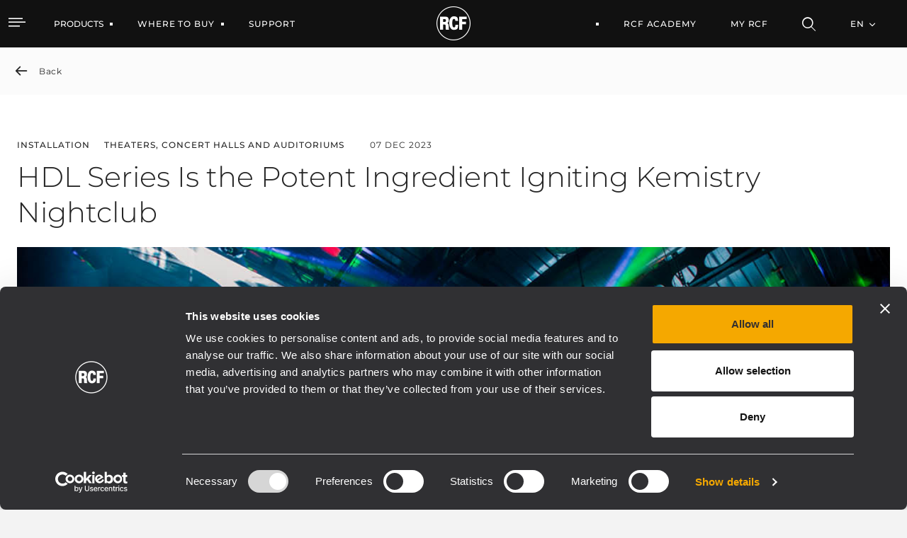

--- FILE ---
content_type: text/html;charset=UTF-8
request_url: https://www.rcf.it/en/-/hdl-series-is-the-potent-ingredient-igniting-kemistry-nightclub
body_size: 25462
content:


































	
		
			<!DOCTYPE html>




























































<html class="ltr" dir="ltr" lang="en-US">

<head>
		<!-- Google Tag Manager RCF.IT -->
<script>(function(w,d,s,l,i){w[l]=w[l]||[];w[l].push({'gtm.start':
new Date().getTime(),event:'gtm.js'});var f=d.getElementsByTagName(s)[0],
j=d.createElement(s),dl=l!='dataLayer'?'&l='+l:'';j.async=true;j.src=
'https://www.googletagmanager.com/gtm.js?id='+i+dl;f.parentNode.insertBefore(j,f);
})(window,document,'script','dataLayer','GTM-NZ94XZ6G');</script>
<!-- End Google Tag Manager -->
	<script id="Cookiebot" src="https://consent.cookiebot.com/uc.js" data-cbid="76064dcb-d6be-44a4-8ef8-2eff57863fe2" data-blockingmode="auto" type="text/javascript"></script>
	
	<title>HDL Series Is the Potent Ingredient Igniting Kemistry Nightclub</title>

	<meta http-equiv="X-UA-Compatible" content="IE=edge" />
	<meta content="initial-scale=1.0, width=device-width" name="viewport" />
	<meta content="text/html; charset=UTF-8" http-equiv="content-type" />
	<meta content="index" lang="en-US" name="robots" />

	<link rel="apple-touch-icon" sizes="120x120" href="https://www.rcf.it/o/rcf-site-theme/images/favicon/apple-touch-icon.png">
	<link rel="icon" type="image/png" sizes="32x32" href="https://www.rcf.it/o/rcf-site-theme/images/favicon/favicon-32x32.png">
	<link rel="icon" type="image/png" sizes="16x16" href="https://www.rcf.it/o/rcf-site-theme/images/favicon/favicon-16x16.png">
	<link rel="mask-icon" href="https://www.rcf.it/o/rcf-site-theme/images/favicon/safari-pinned-tab.svg" color="#000000">

	<meta name="msapplication-TileColor" content="#da532c">
	<meta name="theme-color" content="#ffffff">
	
	<!-- CSS FONT -->
	<link rel="stylesheet" href="https://www.rcf.it/o/rcf-site-theme/css/font/font-montserrat.css" type="text/css" >
	<link rel="stylesheet" href="https://www.rcf.it/o/rcf-site-theme/css/font/icomoon.css" type="text/css" >
	<link rel="stylesheet" href="https://www.rcf.it/o/rcf-site-theme/css/font/font-awesome-5.css" type="text/css" >
	<link rel="stylesheet" href="https://www.rcf.it/o/rcf-site-theme/css/mui-autocomplete.css" type="text/css" >
	
	<!-- CSS OWLCAROUSEL -->
    <link rel="stylesheet" href="https://www.rcf.it/o/rcf-site-theme/css/owl-carousel/owl.carousel.css">
    <link rel="stylesheet" href="https://www.rcf.it/o/rcf-site-theme/css/owl-carousel/owl.theme.default.css">


































<meta content="text/html; charset=UTF-8" http-equiv="content-type" />









<meta content="Back Installation THEATERS, CONCERT HALLS AND AUDITORIUMS 07 Dec 2023 HDL 
Series Is the Potent Ingredient Igniting Kemistry Nightclub Fort 
Lauderdale, Florida &#8212; Electronic music fanatics in..." lang="en-US" name="description" /><meta content="focus,focus application,focus usa,installation,theaters,concert halls and auditoriums" lang="en-US" name="keywords" />


<link data-senna-track="permanent" href="/o/frontend-theme-font-awesome-web/css/main.css" rel="stylesheet" type="text/css" />
<script data-senna-track="permanent" src="/combo?browserId=chrome&minifierType=js&languageId=en_US&b=7401&t=1768895700737&/o/frontend-js-jquery-web/jquery/jquery.min.js&/o/frontend-js-jquery-web/jquery/init.js&/o/frontend-js-jquery-web/jquery/ajax.js&/o/frontend-js-jquery-web/jquery/bootstrap.bundle.min.js&/o/frontend-js-jquery-web/jquery/collapsible_search.js&/o/frontend-js-jquery-web/jquery/fm.js&/o/frontend-js-jquery-web/jquery/form.js&/o/frontend-js-jquery-web/jquery/popper.min.js&/o/frontend-js-jquery-web/jquery/side_navigation.js" type="text/javascript"></script>
<link data-senna-track="temporary" href="https://www.rcf.it/en/-/hdl-series-is-the-potent-ingredient-igniting-kemistry-nightclub" rel="canonical" />
<link data-senna-track="temporary" href="https://www.rcf.it/en/-/hdl-series-is-the-potent-ingredient-igniting-kemistry-nightclub/es/" hreflang="es-ES" rel="alternate" />
<link data-senna-track="temporary" href="https://www.rcf.it/en/-/hdl-series-is-the-potent-ingredient-igniting-kemistry-nightclub/it/" hreflang="it-IT" rel="alternate" />
<link data-senna-track="temporary" href="https://www.rcf.it/en/-/hdl-series-is-the-potent-ingredient-igniting-kemistry-nightclub/fr/" hreflang="fr-FR" rel="alternate" />
<link data-senna-track="temporary" href="https://www.rcf.it/en/-/hdl-series-is-the-potent-ingredient-igniting-kemistry-nightclub/en/" hreflang="en-US" rel="alternate" />
<link data-senna-track="temporary" href="https://www.rcf.it/en/-/hdl-series-is-the-potent-ingredient-igniting-kemistry-nightclub/de/" hreflang="de-DE" rel="alternate" />
<link data-senna-track="temporary" href="https://www.rcf.it/en/-/hdl-series-is-the-potent-ingredient-igniting-kemistry-nightclub/en/" hreflang="x-default" rel="alternate" />

<meta property="og:locale" content="en_US">
<meta property="og:locale:alternate" content="en_US">
<meta property="og:locale:alternate" content="de_DE">
<meta property="og:locale:alternate" content="es_ES">
<meta property="og:locale:alternate" content="fr_FR">
<meta property="og:locale:alternate" content="it_IT">
<meta property="og:site_name" content="RCF">
<meta property="og:title" content="HDL Series Is the Potent Ingredient Igniting Kemistry Nightclub - RCF">
<meta property="og:type" content="website">
<meta property="og:url" content="https://www.rcf.it/en/-/hdl-series-is-the-potent-ingredient-igniting-kemistry-nightclub">
<meta property="og:image" content="https://www.rcf.it/documents/20124/0/RCF+Logo.png/f8147b2a-d51e-f372-aac6-cbadd31a9bac?version=1.0&amp;t=1650462118744&amp;imagePreview=1">
<meta property="og:image:alt" content="RCF® Logo">
<meta property="og:image:secure_url" content="https://www.rcf.it/documents/20124/0/RCF+Logo.png/f8147b2a-d51e-f372-aac6-cbadd31a9bac?version=1.0&amp;t=1650462118744&amp;imagePreview=1">
<meta property="og:image:type" content="image/png">
<meta property="og:image:url" content="https://www.rcf.it/documents/20124/0/RCF+Logo.png/f8147b2a-d51e-f372-aac6-cbadd31a9bac?version=1.0&amp;t=1650462118744&amp;imagePreview=1">
<meta property="og:image:height" content="1636">
<meta property="og:image:width" content="1752">


<link href="https://www.rcf.it/o/rcf-site-theme/images/favicon.ico" rel="icon" />



<link class="lfr-css-file" data-senna-track="temporary" href="https://www.rcf.it/o/rcf-site-theme/css/clay.css?browserId=chrome&amp;themeId=rcfsite_WAR_rcfsitetheme&amp;languageId=en_US&amp;b=7401&amp;t=1768213574000" id="liferayAUICSS" rel="stylesheet" type="text/css" />



<link data-senna-track="temporary" href="/o/frontend-css-web/main.css?browserId=chrome&amp;themeId=rcfsite_WAR_rcfsitetheme&amp;languageId=en_US&amp;b=7401&amp;t=1757672608803" id="liferayPortalCSS" rel="stylesheet" type="text/css" />









	

	





	



	

		<link data-senna-track="temporary" href="https://www.rcf.it/o/portal-search-web/css/main.css?browserId=chrome&amp;themeId=rcfsite_WAR_rcfsitetheme&amp;languageId=en_US&amp;b=7401&amp;t=1623293114000" id="839308d3" rel="stylesheet" type="text/css" />

	

		<link data-senna-track="temporary" href="https://www.rcf.it/o/com.liferay.product.navigation.user.personal.bar.web/css/main.css?browserId=chrome&amp;themeId=rcfsite_WAR_rcfsitetheme&amp;languageId=en_US&amp;b=7401&amp;t=1618245352000" id="1f8742be" rel="stylesheet" type="text/css" />

	

		<link data-senna-track="temporary" href="https://www.rcf.it/o/site-navigation-menu-web/css/main.css?browserId=chrome&amp;themeId=rcfsite_WAR_rcfsitetheme&amp;languageId=en_US&amp;b=7401&amp;t=1623093378000" id="bf3e043e" rel="stylesheet" type="text/css" />

	

		<link data-senna-track="temporary" href="https://www.rcf.it/o/product-navigation-product-menu-web/css/main.css?browserId=chrome&amp;themeId=rcfsite_WAR_rcfsitetheme&amp;languageId=en_US&amp;b=7401&amp;t=1623280446000" id="c1701f20" rel="stylesheet" type="text/css" />

	

		<link data-senna-track="temporary" href="https://www.rcf.it/o/journal-content-web/css/main.css?browserId=chrome&amp;themeId=rcfsite_WAR_rcfsitetheme&amp;languageId=en_US&amp;b=7401&amp;t=1623094234000" id="61820e79" rel="stylesheet" type="text/css" />

	







<script data-senna-track="temporary" type="text/javascript">
	// <![CDATA[
		var Liferay = Liferay || {};

		Liferay.Browser = {
			acceptsGzip: function() {
				return true;
			},

			

			getMajorVersion: function() {
				return 131.0;
			},

			getRevision: function() {
				return '537.36';
			},
			getVersion: function() {
				return '131.0';
			},

			

			isAir: function() {
				return false;
			},
			isChrome: function() {
				return true;
			},
			isEdge: function() {
				return false;
			},
			isFirefox: function() {
				return false;
			},
			isGecko: function() {
				return true;
			},
			isIe: function() {
				return false;
			},
			isIphone: function() {
				return false;
			},
			isLinux: function() {
				return false;
			},
			isMac: function() {
				return true;
			},
			isMobile: function() {
				return false;
			},
			isMozilla: function() {
				return false;
			},
			isOpera: function() {
				return false;
			},
			isRtf: function() {
				return true;
			},
			isSafari: function() {
				return true;
			},
			isSun: function() {
				return false;
			},
			isWebKit: function() {
				return true;
			},
			isWindows: function() {
				return false;
			}
		};

		Liferay.Data = Liferay.Data || {};

		Liferay.Data.ICONS_INLINE_SVG = true;

		Liferay.Data.NAV_SELECTOR = '#navigation';

		Liferay.Data.NAV_SELECTOR_MOBILE = '#navigationCollapse';

		Liferay.Data.isCustomizationView = function() {
			return false;
		};

		Liferay.Data.notices = [
			

			
		];

		(function () {
			var available = {};

			var direction = {};

			

				available['en_US'] = 'English\x20\x28United\x20States\x29';
				direction['en_US'] = 'ltr';

			

				available['de_DE'] = 'German\x20\x28Germany\x29';
				direction['de_DE'] = 'ltr';

			

				available['es_ES'] = 'Spanish\x20\x28Spain\x29';
				direction['es_ES'] = 'ltr';

			

				available['fr_FR'] = 'French\x20\x28France\x29';
				direction['fr_FR'] = 'ltr';

			

				available['it_IT'] = 'Italian\x20\x28Italy\x29';
				direction['it_IT'] = 'ltr';

			

			Liferay.Language = {
				available,
				direction,
				get: function(key) {
					return key;
				}
			};
		})();

		Liferay.PortletKeys = {
			DOCUMENT_LIBRARY: 'com_liferay_document_library_web_portlet_DLPortlet',
			DYNAMIC_DATA_MAPPING: 'com_liferay_dynamic_data_mapping_web_portlet_DDMPortlet',
			ITEM_SELECTOR: 'com_liferay_item_selector_web_portlet_ItemSelectorPortlet'
		};

		Liferay.PropsValues = {
			JAVASCRIPT_SINGLE_PAGE_APPLICATION_TIMEOUT: 0,
			NTLM_AUTH_ENABLED: false,
			UPLOAD_SERVLET_REQUEST_IMPL_MAX_SIZE: 1048576000
		};

		Liferay.ThemeDisplay = {

			

			
				getLayoutId: function() {
					return '90';
				},

				

				getLayoutRelativeControlPanelURL: function() {
					return '/en/group/guest/~/control_panel/manage?p_p_id=com_liferay_asset_publisher_web_portlet_AssetPublisherPortlet_INSTANCE_ommm';
				},

				getLayoutRelativeURL: function() {
					return '/en/news-detail';
				},
				getLayoutURL: function() {
					return 'https://www.rcf.it/en/news-detail';
				},
				getParentLayoutId: function() {
					return '2112';
				},
				isControlPanel: function() {
					return false;
				},
				isPrivateLayout: function() {
					return 'false';
				},
				isVirtualLayout: function() {
					return false;
				},
			

			getBCP47LanguageId: function() {
				return 'en-US';
			},
			getCanonicalURL: function() {

				

				return 'https\x3a\x2f\x2fwww\x2ercf\x2eit\x2fen\x2f-\x2fhdl-series-is-the-potent-ingredient-igniting-kemistry-nightclub';
			},
			getCDNBaseURL: function() {
				return 'https://www.rcf.it';
			},
			getCDNDynamicResourcesHost: function() {
				return '';
			},
			getCDNHost: function() {
				return '';
			},
			getCompanyGroupId: function() {
				return '20128';
			},
			getCompanyId: function() {
				return '20101';
			},
			getDefaultLanguageId: function() {
				return 'en_US';
			},
			getDoAsUserIdEncoded: function() {
				return '';
			},
			getLanguageId: function() {
				return 'en_US';
			},
			getParentGroupId: function() {
				return '20124';
			},
			getPathContext: function() {
				return '';
			},
			getPathImage: function() {
				return '/image';
			},
			getPathJavaScript: function() {
				return '/o/frontend-js-web';
			},
			getPathMain: function() {
				return '/en/c';
			},
			getPathThemeImages: function() {
				return 'https://www.rcf.it/o/rcf-site-theme/images';
			},
			getPathThemeRoot: function() {
				return '/o/rcf-site-theme';
			},
			getPlid: function() {
				return '175';
			},
			getPortalURL: function() {
				return 'https://www.rcf.it';
			},
			getScopeGroupId: function() {
				return '20124';
			},
			getScopeGroupIdOrLiveGroupId: function() {
				return '20124';
			},
			getSessionId: function() {
				return '';
			},
			getSiteAdminURL: function() {
				return 'https://www.rcf.it/group/guest/~/control_panel/manage?p_p_lifecycle=0&p_p_state=maximized&p_p_mode=view';
			},
			getSiteGroupId: function() {
				return '20124';
			},
			getURLControlPanel: function() {
				return '/en/group/control_panel?refererPlid=175';
			},
			getURLHome: function() {
				return 'https\x3a\x2f\x2fwww\x2ercf\x2eit\x2fweb\x2fguest';
			},
			getUserEmailAddress: function() {
				return '';
			},
			getUserId: function() {
				return '20105';
			},
			getUserName: function() {
				return '';
			},
			isAddSessionIdToURL: function() {
				return false;
			},
			isImpersonated: function() {
				return false;
			},
			isSignedIn: function() {
				return false;
			},
			isStateExclusive: function() {
				return false;
			},
			isStateMaximized: function() {
				return false;
			},
			isStatePopUp: function() {
				return false;
			}
		};

		var themeDisplay = Liferay.ThemeDisplay;

		Liferay.AUI = {

			

			getCombine: function() {
				return true;
			},
			getComboPath: function() {
				return '/combo/?browserId=chrome&minifierType=&languageId=en_US&b=7401&t=1757672603208&';
			},
			getDateFormat: function() {
				return '%m/%d/%Y';
			},
			getEditorCKEditorPath: function() {
				return '/o/frontend-editor-ckeditor-web';
			},
			getFilter: function() {
				var filter = 'raw';

				
					
						filter = 'min';
					
					

				return filter;
			},
			getFilterConfig: function() {
				var instance = this;

				var filterConfig = null;

				if (!instance.getCombine()) {
					filterConfig = {
						replaceStr: '.js' + instance.getStaticResourceURLParams(),
						searchExp: '\\.js$'
					};
				}

				return filterConfig;
			},
			getJavaScriptRootPath: function() {
				return '/o/frontend-js-web';
			},
			getPortletRootPath: function() {
				return '/html/portlet';
			},
			getStaticResourceURLParams: function() {
				return '?browserId=chrome&minifierType=&languageId=en_US&b=7401&t=1757672603208';
			}
		};

		Liferay.authToken = 'FjbWIjTF';

		

		Liferay.currentURL = '\x2fen\x2f-\x2fhdl-series-is-the-potent-ingredient-igniting-kemistry-nightclub';
		Liferay.currentURLEncoded = '\x252Fen\x252F-\x252Fhdl-series-is-the-potent-ingredient-igniting-kemistry-nightclub';
	// ]]>
</script>

<script data-senna-track="temporary" type="text/javascript">window.__CONFIG__= {basePath: '',combine: true, defaultURLParams: null, explainResolutions: false, exposeGlobal: false, logLevel: 'warn', namespace:'Liferay', reportMismatchedAnonymousModules: 'warn', resolvePath: '/o/js_resolve_modules', url: '/combo/?browserId=chrome&minifierType=&languageId=en_US&b=7401&t=1757672603208&', waitTimeout: 7000};</script><script data-senna-track="permanent" src="/o/frontend-js-loader-modules-extender/loader.js" type="text/javascript"></script><script data-senna-track="permanent" src="/combo?browserId=chrome&minifierType=js&languageId=en_US&b=7401&t=1757672603208&/o/frontend-js-aui-web/aui/aui/aui.js&/o/frontend-js-aui-web/liferay/modules.js&/o/frontend-js-aui-web/liferay/aui_sandbox.js&/o/frontend-js-aui-web/aui/attribute-base/attribute-base.js&/o/frontend-js-aui-web/aui/attribute-complex/attribute-complex.js&/o/frontend-js-aui-web/aui/attribute-core/attribute-core.js&/o/frontend-js-aui-web/aui/attribute-observable/attribute-observable.js&/o/frontend-js-aui-web/aui/attribute-extras/attribute-extras.js&/o/frontend-js-aui-web/aui/event-custom-base/event-custom-base.js&/o/frontend-js-aui-web/aui/event-custom-complex/event-custom-complex.js&/o/frontend-js-aui-web/aui/oop/oop.js&/o/frontend-js-aui-web/aui/aui-base-lang/aui-base-lang.js&/o/frontend-js-aui-web/liferay/dependency.js&/o/frontend-js-aui-web/liferay/util.js&/o/frontend-js-web/liferay/dom_task_runner.js&/o/frontend-js-web/liferay/events.js&/o/frontend-js-web/liferay/lazy_load.js&/o/frontend-js-web/liferay/liferay.js&/o/frontend-js-web/liferay/global.bundle.js&/o/frontend-js-web/liferay/portlet.js&/o/frontend-js-web/liferay/workflow.js&/o/frontend-js-module-launcher/webpack_federation.js" type="text/javascript"></script>
<script data-senna-track="temporary" type="text/javascript">try {var MODULE_PATH='/o/frontend-editor-alloyeditor-web';AUI().applyConfig({groups:{alloyeditor:{base:MODULE_PATH+"/js/",combine:Liferay.AUI.getCombine(),filter:Liferay.AUI.getFilterConfig(),modules:{"liferay-alloy-editor":{path:"alloyeditor.js",requires:["aui-component","liferay-portlet-base","timers"]},"liferay-alloy-editor-source":{path:"alloyeditor_source.js",requires:["aui-debounce","liferay-fullscreen-source-editor","liferay-source-editor","plugin"]}},root:MODULE_PATH+"/js/"}}});
} catch(error) {console.error(error);}try {var MODULE_PATH='/o/layout-admin-web';AUI().applyConfig({groups:{layoutcustomizationsettings:{base:MODULE_PATH+"/",combine:Liferay.AUI.getCombine(),filter:Liferay.AUI.getFilterConfig(),modules:{"liferay-layout-customization-settings":{path:"js/layout_customization_settings.js",requires:["aui-base","aui-overlay-mask-deprecated","liferay-portlet-base"]}},root:MODULE_PATH+"/"}}});
} catch(error) {console.error(error);}try {var MODULE_PATH='/o/portal-search-web';AUI().applyConfig({groups:{search:{base:MODULE_PATH+"/js/",combine:Liferay.AUI.getCombine(),filter:Liferay.AUI.getFilterConfig(),modules:{"liferay-search-bar":{path:"search_bar.js",requires:[]},"liferay-search-custom-filter":{path:"custom_filter.js",requires:[]},"liferay-search-facet-util":{path:"facet_util.js",requires:[]},"liferay-search-modified-facet":{path:"modified_facet.js",requires:["aui-form-validator","liferay-search-facet-util"]},"liferay-search-modified-facet-configuration":{path:"modified_facet_configuration.js",requires:["aui-node"]},"liferay-search-sort-configuration":{path:"sort_configuration.js",requires:["aui-node"]},"liferay-search-sort-util":{path:"sort_util.js",requires:[]}},root:MODULE_PATH+"/js/"}}});
} catch(error) {console.error(error);}try {var MODULE_PATH='/o/item-selector-taglib';AUI().applyConfig({groups:{"item-selector-taglib":{base:MODULE_PATH+"/",combine:Liferay.AUI.getCombine(),filter:Liferay.AUI.getFilterConfig(),modules:{"liferay-image-selector":{path:"image_selector/js/image_selector.js",requires:["aui-base","liferay-item-selector-dialog","liferay-portlet-base","uploader"]}},root:MODULE_PATH+"/"}}});
} catch(error) {console.error(error);}try {var MODULE_PATH='/o/portal-workflow-task-web';AUI().applyConfig({groups:{workflowtasks:{base:MODULE_PATH+"/js/",combine:Liferay.AUI.getCombine(),filter:Liferay.AUI.getFilterConfig(),modules:{"liferay-workflow-tasks":{path:"main.js",requires:["liferay-util-window"]}},root:MODULE_PATH+"/js/"}}});
} catch(error) {console.error(error);}try {var MODULE_PATH='/o/invitation-invite-members-web';AUI().applyConfig({groups:{"invite-members":{base:MODULE_PATH+"/invite_members/js/",combine:Liferay.AUI.getCombine(),filter:Liferay.AUI.getFilterConfig(),modules:{"liferay-portlet-invite-members":{path:"main.js",requires:["aui-base","autocomplete-base","datasource-io","datatype-number","liferay-portlet-base","liferay-util-window","node-core"]}},root:MODULE_PATH+"/invite_members/js/"}}});
} catch(error) {console.error(error);}try {var MODULE_PATH='/o/exportimport-web';AUI().applyConfig({groups:{exportimportweb:{base:MODULE_PATH+"/",combine:Liferay.AUI.getCombine(),filter:Liferay.AUI.getFilterConfig(),modules:{"liferay-export-import-export-import":{path:"js/main.js",requires:["aui-datatype","aui-dialog-iframe-deprecated","aui-modal","aui-parse-content","aui-toggler","aui-tree-view","liferay-portlet-base","liferay-util-window"]}},root:MODULE_PATH+"/"}}});
} catch(error) {console.error(error);}try {var MODULE_PATH='/o/product-navigation-simulation-device';AUI().applyConfig({groups:{"navigation-simulation-device":{base:MODULE_PATH+"/js/",combine:Liferay.AUI.getCombine(),filter:Liferay.AUI.getFilterConfig(),modules:{"liferay-product-navigation-simulation-device":{path:"product_navigation_simulation_device.js",requires:["aui-dialog-iframe-deprecated","aui-event-input","aui-modal","liferay-portlet-base","liferay-product-navigation-control-menu","liferay-util-window","liferay-widget-size-animation-plugin"]}},root:MODULE_PATH+"/js/"}}});
} catch(error) {console.error(error);}try {var MODULE_PATH='/o/product-navigation-taglib';AUI().applyConfig({groups:{controlmenu:{base:MODULE_PATH+"/",combine:Liferay.AUI.getCombine(),filter:Liferay.AUI.getFilterConfig(),modules:{"liferay-product-navigation-control-menu":{path:"control_menu/js/product_navigation_control_menu.js",requires:["aui-node","event-touch"]}},root:MODULE_PATH+"/"}}});
} catch(error) {console.error(error);}try {var MODULE_PATH='/o/contacts-web';AUI().applyConfig({groups:{contactscenter:{base:MODULE_PATH+"/js/",combine:Liferay.AUI.getCombine(),filter:Liferay.AUI.getFilterConfig(),modules:{"liferay-contacts-center":{path:"main.js",requires:["aui-io-plugin-deprecated","aui-toolbar","autocomplete-base","datasource-io","json-parse","liferay-portlet-base","liferay-util-window"]}},root:MODULE_PATH+"/js/"}}});
} catch(error) {console.error(error);}try {var MODULE_PATH='/o/staging-processes-web';AUI().applyConfig({groups:{stagingprocessesweb:{base:MODULE_PATH+"/",combine:Liferay.AUI.getCombine(),filter:Liferay.AUI.getFilterConfig(),modules:{"liferay-staging-processes-export-import":{path:"js/main.js",requires:["aui-datatype","aui-dialog-iframe-deprecated","aui-modal","aui-parse-content","aui-toggler","aui-tree-view","liferay-portlet-base","liferay-util-window"]}},root:MODULE_PATH+"/"}}});
} catch(error) {console.error(error);}try {var MODULE_PATH='/o/document-library-web';AUI().applyConfig({groups:{dl:{base:MODULE_PATH+"/document_library/js/legacy/",combine:Liferay.AUI.getCombine(),filter:Liferay.AUI.getFilterConfig(),modules:{"document-library-upload":{path:"upload.js",requires:["aui-component","aui-data-set-deprecated","aui-overlay-manager-deprecated","aui-overlay-mask-deprecated","aui-parse-content","aui-progressbar","aui-template-deprecated","aui-tooltip","liferay-history-manager","liferay-search-container","querystring-parse-simple","uploader"]},"liferay-document-library":{path:"main.js",requires:["document-library-upload","liferay-portlet-base"]}},root:MODULE_PATH+"/document_library/js/legacy/"}}});
} catch(error) {console.error(error);}try {var MODULE_PATH='/o/layout-taglib';AUI().applyConfig({groups:{"layout-taglib":{base:MODULE_PATH+"/",combine:Liferay.AUI.getCombine(),filter:Liferay.AUI.getFilterConfig(),modules:{"liferay-layouts-tree":{path:"layouts_tree/js/layouts_tree.js",requires:["aui-tree-view"]},"liferay-layouts-tree-check-content-display-page":{path:"layouts_tree/js/layouts_tree_check_content_display_page.js",requires:["aui-component","plugin"]},"liferay-layouts-tree-node-radio":{path:"layouts_tree/js/layouts_tree_node_radio.js",requires:["aui-tree-node"]},"liferay-layouts-tree-node-task":{path:"layouts_tree/js/layouts_tree_node_task.js",requires:["aui-tree-node"]},"liferay-layouts-tree-radio":{path:"layouts_tree/js/layouts_tree_radio.js",requires:["aui-tree-node","liferay-layouts-tree-node-radio"]},"liferay-layouts-tree-selectable":{path:"layouts_tree/js/layouts_tree_selectable.js",requires:["liferay-layouts-tree-node-task"]},"liferay-layouts-tree-state":{path:"layouts_tree/js/layouts_tree_state.js",requires:["aui-base"]}},root:MODULE_PATH+"/"}}});
} catch(error) {console.error(error);}try {var MODULE_PATH='/o/calendar-web';AUI().applyConfig({groups:{calendar:{base:MODULE_PATH+"/js/",combine:Liferay.AUI.getCombine(),filter:Liferay.AUI.getFilterConfig(),modules:{"liferay-calendar-container":{path:"calendar_container.js",requires:["aui-alert","aui-base","aui-component","liferay-portlet-base"]},"liferay-calendar-date-picker-sanitizer":{path:"date_picker_sanitizer.js",requires:["aui-base"]},"liferay-calendar-interval-selector":{path:"interval_selector.js",requires:["aui-base","liferay-portlet-base"]},"liferay-calendar-interval-selector-scheduler-event-link":{path:"interval_selector_scheduler_event_link.js",requires:["aui-base","liferay-portlet-base"]},"liferay-calendar-list":{path:"calendar_list.js",requires:["aui-template-deprecated","liferay-scheduler"]},"liferay-calendar-message-util":{path:"message_util.js",requires:["liferay-util-window"]},"liferay-calendar-recurrence-converter":{path:"recurrence_converter.js",requires:[]},"liferay-calendar-recurrence-dialog":{path:"recurrence.js",requires:["aui-base","liferay-calendar-recurrence-util"]},"liferay-calendar-recurrence-util":{path:"recurrence_util.js",requires:["aui-base","liferay-util-window"]},"liferay-calendar-reminders":{path:"calendar_reminders.js",requires:["aui-base"]},"liferay-calendar-remote-services":{path:"remote_services.js",requires:["aui-base","aui-component","liferay-calendar-util","liferay-portlet-base"]},"liferay-calendar-session-listener":{path:"session_listener.js",requires:["aui-base","liferay-scheduler"]},"liferay-calendar-simple-color-picker":{path:"simple_color_picker.js",requires:["aui-base","aui-template-deprecated"]},"liferay-calendar-simple-menu":{path:"simple_menu.js",requires:["aui-base","aui-template-deprecated","event-outside","event-touch","widget-modality","widget-position","widget-position-align","widget-position-constrain","widget-stack","widget-stdmod"]},"liferay-calendar-util":{path:"calendar_util.js",requires:["aui-datatype","aui-io","aui-scheduler","aui-toolbar","autocomplete","autocomplete-highlighters"]},"liferay-scheduler":{path:"scheduler.js",requires:["async-queue","aui-datatype","aui-scheduler","dd-plugin","liferay-calendar-message-util","liferay-calendar-recurrence-converter","liferay-calendar-recurrence-util","liferay-calendar-util","liferay-scheduler-event-recorder","liferay-scheduler-models","promise","resize-plugin"]},"liferay-scheduler-event-recorder":{path:"scheduler_event_recorder.js",requires:["dd-plugin","liferay-calendar-util","resize-plugin"]},"liferay-scheduler-models":{path:"scheduler_models.js",requires:["aui-datatype","dd-plugin","liferay-calendar-util"]}},root:MODULE_PATH+"/js/"}}});
} catch(error) {console.error(error);}try {var MODULE_PATH='/o/dynamic-data-mapping-web';!function(){var a=Liferay.AUI;AUI().applyConfig({groups:{ddm:{base:MODULE_PATH+"/js/",combine:Liferay.AUI.getCombine(),filter:a.getFilterConfig(),modules:{"liferay-ddm-form":{path:"ddm_form.js",requires:["aui-base","aui-datatable","aui-datatype","aui-image-viewer","aui-parse-content","aui-set","aui-sortable-list","json","liferay-form","liferay-layouts-tree","liferay-layouts-tree-radio","liferay-layouts-tree-selectable","liferay-map-base","liferay-translation-manager","liferay-util-window"]},"liferay-portlet-dynamic-data-mapping":{condition:{trigger:"liferay-document-library"},path:"main.js",requires:["arraysort","aui-form-builder-deprecated","aui-form-validator","aui-map","aui-text-unicode","json","liferay-menu","liferay-translation-manager","liferay-util-window","text"]},"liferay-portlet-dynamic-data-mapping-custom-fields":{condition:{trigger:"liferay-document-library"},path:"custom_fields.js",requires:["liferay-portlet-dynamic-data-mapping"]}},root:MODULE_PATH+"/js/"}}})}();
} catch(error) {console.error(error);}try {var MODULE_PATH='/o/commerce-product-content-web';AUI().applyConfig({groups:{productcontent:{base:MODULE_PATH+"/js/",combine:Liferay.AUI.getCombine(),modules:{"liferay-commerce-product-content":{path:"product_content.js",requires:["aui-base","aui-io-request","aui-parse-content","liferay-portlet-base","liferay-portlet-url"]}},root:MODULE_PATH+"/js/"}}});
} catch(error) {console.error(error);}try {var MODULE_PATH='/o/commerce-frontend-impl';AUI().applyConfig({groups:{commercefrontend:{base:MODULE_PATH+"/js/",combine:Liferay.AUI.getCombine(),modules:{"liferay-commerce-frontend-asset-categories-selector":{path:"liferay_commerce_frontend_asset_categories_selector.js",requires:["aui-tree","liferay-commerce-frontend-asset-tag-selector"]},"liferay-commerce-frontend-asset-tag-selector":{path:"liferay_commerce_frontend_asset_tag_selector.js",requires:["aui-io-plugin-deprecated","aui-live-search-deprecated","aui-template-deprecated","aui-textboxlist-deprecated","datasource-cache","liferay-service-datasource"]},"liferay-commerce-frontend-management-bar-state":{condition:{trigger:"liferay-management-bar"},path:"management_bar_state.js",requires:["liferay-management-bar"]}},root:MODULE_PATH+"/js/"}}});
} catch(error) {console.error(error);}try {var MODULE_PATH='/o/staging-taglib';AUI().applyConfig({groups:{stagingTaglib:{base:MODULE_PATH+"/",combine:Liferay.AUI.getCombine(),filter:Liferay.AUI.getFilterConfig(),modules:{"liferay-export-import-management-bar-button":{path:"export_import_entity_management_bar_button/js/main.js",requires:["aui-component","liferay-search-container","liferay-search-container-select"]}},root:MODULE_PATH+"/"}}});
} catch(error) {console.error(error);}try {var MODULE_PATH='/o/frontend-taglib';AUI().applyConfig({groups:{"frontend-taglib":{base:MODULE_PATH+"/",combine:Liferay.AUI.getCombine(),filter:Liferay.AUI.getFilterConfig(),modules:{"liferay-management-bar":{path:"management_bar/js/management_bar.js",requires:["aui-component","liferay-portlet-base"]},"liferay-sidebar-panel":{path:"sidebar_panel/js/sidebar_panel.js",requires:["aui-base","aui-debounce","aui-parse-content","liferay-portlet-base"]}},root:MODULE_PATH+"/"}}});
} catch(error) {console.error(error);}try {var MODULE_PATH='/o/journal-web';AUI().applyConfig({groups:{journal:{base:MODULE_PATH+"/js/",combine:Liferay.AUI.getCombine(),filter:Liferay.AUI.getFilterConfig(),modules:{"liferay-journal-navigation":{path:"navigation.js",requires:["aui-component","liferay-portlet-base","liferay-search-container"]},"liferay-portlet-journal":{path:"main.js",requires:["aui-base","aui-dialog-iframe-deprecated","liferay-portlet-base","liferay-util-window"]}},root:MODULE_PATH+"/js/"}}});
} catch(error) {console.error(error);}try {var MODULE_PATH='/o/segments-simulation-web';AUI().applyConfig({groups:{segmentssimulation:{base:MODULE_PATH+"/js/",combine:Liferay.AUI.getCombine(),filter:Liferay.AUI.getFilterConfig(),modules:{"liferay-portlet-segments-simulation":{path:"main.js",requires:["aui-base","liferay-portlet-base"]}},root:MODULE_PATH+"/js/"}}});
} catch(error) {console.error(error);}</script>


<script data-senna-track="temporary" type="text/javascript">
	// <![CDATA[
		
			
				
		

		

		
	// ]]>
</script>





	
		

			

			
		
		



	
		

			

			
		
	












	

	





	



	













	
	










<link class="lfr-css-file" data-senna-track="temporary" href="https://www.rcf.it/o/rcf-site-theme/css/main.css?browserId=chrome&amp;themeId=rcfsite_WAR_rcfsitetheme&amp;languageId=en_US&amp;b=7401&amp;t=1768213574000" id="liferayThemeCSS" rel="stylesheet" type="text/css" />








	<style data-senna-track="temporary" type="text/css">

		

			

		

			

		

			

		

			

		

			

		

			

		

			

		

			

		

			

		

			

		

			

		

			

		

			

		

			

		

			

		

			

		

			

		

			

		

			

		

			

		

			

		

			

		

			

		

			

		

			

		

			

		

			

		

			

		

			

		

			

		

			

		

			

		

	</style>


<link href="/o/commerce-frontend-js/styles/main.css" rel="stylesheet" type="text/css" /><style data-senna-track="temporary" type="text/css">
	:root {
		--container-max-sm: 576px;
		--h4-font-size: 2.125rem;
		--font-weight-bold: 700;
		--rounded-pill: 50rem;
		--display4-weight: 300;
		--color9: #fff;
		--color7: #fff;
		--color8: #fff;
		--danger: #ff0327;
		--color5: #fff;
		--color3: #fff;
		--btn-normal-hover-border-color: #262626;
		--color4: #fff;
		--display2-size: 5.5rem;
		--color2: #fff;
		--body-bg: #f3f3f3;
		--display2-weight: 300;
		--display1-weight: 300;
		--display3-weight: 300;
		--btn-padding-y-sm: 15px;
		--btn-normal-color: #fff;
		--box-shadow-sm: 0 .125rem .25rem rgba(0, 0, 0, .075);
		--btn-normal-hover-background-color: #262626;
		--btn-outline-normal-hover-color: #ddd;
		--font-weight-lighter: lighter;
		--h3-font-size: 2.25rem;
		--btn-outline-primary-hover-border-color: #f5a800;
		--btn-normal-link-color: #262626;
		--transition-collapse: height .35s ease;
		--headings-color: #262626;
		--blockquote-small-color: #6b6c7e;
		--btn-padding-y: 16px;
		--gray-200: #f3f3f3;
		--btn-secondary-hover-background-color: #4C3D2F;
		--headings-font-weight: 700;
		--btn-padding-x: 28px;
		--gray-600: #6b6c7e;
		--secondary: #8c7156;
		--font-family-serif: Times New Roman, serif;
		--btn-outline-primary-color: #f5a800;
		--line-height-base: 1.5;
		--btn-primary-link-color: #f5a800;
		--hr-border-color: rgba(0, 0, 0, .1);
		--hr-border-margin-y: 1rem;
		--btn-font-size-lg: 18px;
		--light: #f1f2f5;
		--btn-outline-primary-hover-color: #262626;
		--btn-outline-normal-hover-background-color: #262626;
		--btn-secondary-background-color: #8c7156;
		--btn-outline-secondary-hover-border-color: #8c7156;
		--display3-size: 4.5rem;
		--primary: #f5a800;
		--strong: 700;
		--container-max-md: 768px;
		--border-radius-sm: 0.125rem;
		--display-line-height: 1.2;
		--btn-border-radius: 2px;
		--h6-font-size: 1.5rem;
		--h2-font-size: 2.375rem;
		--btn-secondary-link-color: #8c7156;
		--btn-normal-link-hover-color: #262626;
		--aspect-ratio-4-to-3: 75%;
		--color16: #fff;
		--input-padding-y: 15px;
		--color17: #fff;
		--spacer-10: 7rem;
		--color18: #fff;
		--color19: #fff;
		--font-weight-semi-bold: 600;
		--input-padding-x: 15px;
		--btn-border-color: #262626;
		--font-weight-normal: 400;
		--dark: #272833;
		--blockquote-small-font-size: 80%;
		--color10: #fff;
		--input-color: #262626;
		--color11: #fff;
		--color12: #fff;
		--h5-font-size: 2rem;
		--btn-normal-background-color: #262626;
		--color13: #fff;
		--color14: #fff;
		--color15: #fff;
		--blockquote-font-size: 1.25rem;
		--btn-outline-normal-color: #262626;
		--darkBrown: #4C3D2F;
		--transition-fade: opacity .15s linear;
		--display4-size: 3.5rem;
		--border-radius-lg: 0.375rem;
		--btn-primary-hover-color: #262626;
		--display1-size: 6rem;
		--black: #111111;
		--gray-300: #ebebeb;
		--gray-700: #495057;
		--btn-secondary-border-color: #8c7156;
		--color27: #fff;
		--btn-font-weight: 600;
		--color28: #fff;
		--color29: #fff;
		--btn-outline-secondary-hover-color: #ffffff;
		--color20: #fff;
		--input-border-color: #a0a0a1;
		--color21: #fff;
		--body-color: #262626;
		--btn-outline-secondary-hover-background-color: #8c7156;
		--color22: #fff;
		--deep-black: #000000;
		--color23: #fff;
		--btn-primary-color: #262626;
		--btn-secondary-color: #ffffff;
		--btn-secondary-hover-border-color: #4C3D2F;
		--color24: #fff;
		--btn-padding-y-lg: 30px;
		--color25: #fff;
		--box-shadow-lg: 0 1rem 3rem rgba(0, 0, 0, .175);
		--color26: #fff;
		--container-max-lg: 992px;
		--btn-outline-primary-border-color: #f5a800;
		--aspect-ratio: 100%;
		--aspect-ratio-16-to-9: 56.25%;
		--box-shadow: 0 .5rem 1rem rgba(0, 0, 0, .15);
		--white: #fff;
		--color30: #fff;
		--warning: #ff6500;
		--info: #2e5aac;
		--hr-border-width: 1px;
		--gray-400: #c9c9c9;
		--btn-normal-border-color: #262626;
		--link-color: #262626;
		--brown: #8C7156;
		--gray-800: #393a4a;
		--btn-outline-primary-hover-background-color: #f5a800;
		--btn-primary-hover-background-color: #f5a800;
		--input-font-size: 14px;
		--btn-primary-background-color: #f5a800;
		--success: #20a800;
		--btn-primary-link-hover-color: #f5a800;
		--font-size-sm: 1rem;
		--btn-primary-border-color: #f5a800;
		--btn-outline-normal-hover-border-color: #262626;
		--btn-secondary-link-hover-color: #8c7156;
		--btn-font-size: 14px;
		--spacer-0: 0;
		--font-family-monospace: SFMono-Regular, Menlo, Monaco, Consolas, 'Liberation Mono', 'Courier New', monospace;
		--lead-font-size: 1rem;
		--btn-outline-normal-border-color: #262626;
		--input-font-weight: 500;
		--principal: transparent;
		--border-radius: 0.25rem;
		--spacer-9: 6rem;
		--font-weight-light: 300;
		--btn-secondary-hover-color: #ffffff;
		--link-hover-color: #262626;
		--btn-font-size-sm: 12px;
		--spacer-2: 0.5rem;
		--spacer-1: 0.25rem;
		--spacer-4: 1.5rem;
		--spacer-3: 1rem;
		--spacer-6: 2.5rem;
		--spacer-5: 2rem;
		--btn-padding-x-lg: 30px;
		--spacer-8: 4.5rem;
		--border-radius-circle: 50%;
		--spacer-7: 3.5rem;
		--font-size-lg: 1.313rem;
		--aspect-ratio-8-to-3: 37.5%;
		--font-family-sans-serif: 'font-regular', Arial, sans-serif;
		--gray-100: #fbfbfb;
		--btn-normal-hover-color: #fff;
		--font-weight-bolder: 900;
		--container-max-xl: 1280px;
		--btn-outline-secondary-color: #8c7156;
		--letter-spacing: 0.5px;
		--gray-500: #a7a9bc;
		--input-border-radius: 2px;
		--border-color: #c9c9c9;
		--h1-font-size: 3rem;
		--gray-900: #262626;
		--text-muted: #a7a9bc;
		--Color1: #fff;
		--input-background-color: transparent;
		--btn-primary-hover-border-color: f5a800;
		--btn-outline-secondary-border-color: #8c7156;
		--lead-font-weight: 400;
		--btn-padding-x-sm: 15px;
		--paragraph-margin-bottom: 15px;
		--font-size-base: 1.125rem;
	}
	#wrapper {
		--h4-font-size: 2.125rem;
		--color9: #151618;
		--color7: #b7b7b7;
		--color8: #d9d4ce;
		--color5: #203b4a;
		--danger: #ff0327;
		--color3: #7f7f7f;
		--btn-normal-hover-border-color: #262626;
		--color4: #a69586;
		--color2: #8b8a89;
		--body-bg: #f3f3f3;
		--btn-normal-hover-background-color: #262626;
		--btn-outline-normal-hover-color: #ddd;
		--btn-outline-primary-hover-border-color: #f5a800;
		--h3-font-size: 2.25rem;
		--btn-normal-link-color: #262626;
		--headings-color: #262626;
		--btn-padding-y: 16px;
		--gray-200: #f3f3f3;
		--btn-secondary-hover-background-color: #4C3D2F;
		--btn-padding-x: 28px;
		--btn-outline-primary-color: #f5a800;
		--btn-link-hover-color: #262626;
		--secondary: #8c7156;
		--btn-primary-link-color: #f5a800;
		--btn-outline-primary-hover-color: #262626;
		--btn-outline-normal-hover-background-color: #262626;
		--btn-secondary-background-color: #8c7156;
		--btn-outline-secondary-hover-border-color: #8c7156;
		--primary: #f5a800;
		--border-radius-sm: 0.125rem;
		--h6-font-size: 1.5rem;
		--h2-font-size: 2.375rem;
		--btn-secondary-link-color: #8c7156;
		--btn-normal-link-hover-color: #262626;
		--color16: #115C71;
		--input-padding-y: 15px;
		--spacer-10: 7rem;
		--color17: #8cc3cd;
		--color18: #D3DCDD;
		--color19: #cceaee;
		--btn-border-color: #262626;
		--input-padding-x: 15px;
		--color10: #000317;
		--input-color: #262626;
		--color11: #dde2dc;
		--color12: #8a9b8d;
		--h5-font-size: 2rem;
		--btn-normal-background-color: #262626;
		--color13: #ced4cd;
		--color14: #828d9f;
		--color15: #6d7987;
		--btn-outline-normal-color: #262626;
		--btn-primary-hover-color: #262626;
		--black: #111111;
		--gray-300: #ebebeb;
		--btn-secondary-border-color: #8c7156;
		--color28: #fff;
		--color29: #e6f5df;
		--btn-outline-secondary-hover-color: #fff;
		--input-border-color: #a0a0a1;
		--color20: #8E9FBC;
		--btn-outline-secondary-hover-background-color: #8c7156;
		--color21: #f5ca6e;
		--body-color: #262626;
		--color22: #82968a;
		--btn-secondary-hover-border-color: #4C3D2F;
		--btn-primary-color: #262626;
		--color23: #8b9b90;
		--btn-secondary-color: #fff;
		--color24: #e6e8e9;
		--color25: #d9d4d0;
		--color26: #e4de77;
		--btn-outline-primary-border-color: #f5a800;
		--color30: #BBDAAB;
		--warning: #ff6500;
		--btn-link-color: #262626;
		--btn-normal-border-color: #262626;
		--gray-400: #c9c9c9;
		--link-color: #262626;
		--brown: #8C7156;
		--btn-outline-primary-hover-background-color: #f5a800;
		--btn-primary-hover-background-color: #f5a800;
		--btn-primary-background-color: #f5a800;
		--success: #20a800;
		--btn-primary-link-hover-color: #f5a800;
		--font-size-sm: 1rem;
		--btn-primary-border-color: #f5a800;
		--btn-outline-normal-hover-border-color: #262626;
		--btn-secondary-link-hover-color: #8c7156;
		--btn-font-size: 14px;
		--lead-font-size: 1rem;
		--btn-outline-normal-border-color: #262626;
		--input-font-weight: 500;
		--spacer-9: 6rem;
		--btn-secondary-hover-color: #fff;
		--link-hover-color: #262626;
		--btn-font-size-sm: 12px;
		--spacer-6: 2.5rem;
		--spacer-5: 2rem;
		--spacer-8: 4.5rem;
		--font-size-lg: 1.313rem;
		--spacer-7: 3.5rem;
		--font-family-sans-serif: 'font-regular', Arial, sans-serif;
		--gray-100: #FBFBFB;
		--btn-outline-secondary-color: #8c7156;
		--border-color: #c9c9c9;
		--h1-font-size: 3rem;
		--gray-900: #262626;
		--Color1: #efedeb;
		--input-background-color: transparent;
		--btn-primary-hover-border-color: #f5a800;
		--btn-outline-secondary-border-color: #8c7156;
		--lead-font-weight: 400;
		--paragraph-margin-bottom: 15px;
		--font-size-base: 1.125rem;
	}
</style>
<script type="text/javascript">
// <![CDATA[
Liferay.Loader.require('@liferay/frontend-js-state-web@1.0.3/State', function(_liferayFrontendJsStateWeb103State) {
try {
(function() {
var FrontendJsState = _liferayFrontendJsStateWeb103State;

})();
} catch (err) {
	console.error(err);
}
});
// ]]>
</script><script type="text/javascript">
// <![CDATA[
Liferay.Loader.require('frontend-js-spa-web@5.0.8/init', function(frontendJsSpaWeb508Init) {
try {
(function() {
var frontendJsSpaWebInit = frontendJsSpaWeb508Init;
frontendJsSpaWebInit.default({"navigationExceptionSelectors":":not([target=\"_blank\"]):not([data-senna-off]):not([data-resource-href])#header:not([data-cke-saved-href]):not([data-cke-saved-href])","cacheExpirationTime":-1,"clearScreensCache":true,"portletsBlacklist":["it_dvel_rcf_productregistration_web_portlet_ProductsListPortlet","it_dvel_rcf_reservedarea_web_portlet_BusinessInfoPortlet","it_dvel_rcf_reservedarea_web_portlet_PrivacyPolicyPortlet","com_liferay_site_navigation_directory_web_portlet_SitesDirectoryPortlet","com_liferay_nested_portlets_web_portlet_NestedPortletsPortlet","com_liferay_questions_web_internal_portlet_QuestionsPortlet","it_dvel_rcf_reservedarea_web_portlet_PersonalInfoPortlet","it_dvel_rcf_reservedarea_web_portlet_UserRegistrationPortlet","it_dvel_rcf_reservedarea_web_portlet_AboutYouPortlet","it_dvel_rcf_productregistration_web_portlet_ProductRegistrationPortlet","it_dvel_rcf_reservedarea_web_portlet_PasswordPortlet","it_dvel_rcf_productregistration_web_portlet_ProductsRegistrationsAdminPortlet","com_liferay_login_web_portlet_LoginPortlet","com_liferay_login_web_portlet_FastLoginPortlet"],"validStatusCodes":[221,490,494,499,491,492,493,495,220],"debugEnabled":false,"loginRedirect":"","excludedPaths":["/c/document_library","/documents","/image","/en/products/by-feature","/it/products/by-feature","/de/products/by-feature","/es/products/by-feature","/fr/products/by-feature","/en/downloads","/it/downloads","/es/downloads","/fr/downloads","/de/downloads","/en/products/by-family","/it/products/by-family","/fr/products/by-family","/es/products/by-family","/de/products/by-family"],"userNotification":{"message":"It looks like this is taking longer than expected.","title":"Oops","timeout":30000},"requestTimeout":0})
})();
} catch (err) {
	console.error(err);
}
});
// ]]>
</script>











<script type="text/javascript">
// <![CDATA[
Liferay.on(
	'ddmFieldBlur', function(event) {
		if (window.Analytics) {
			Analytics.send(
				'fieldBlurred',
				'Form',
				{
					fieldName: event.fieldName,
					focusDuration: event.focusDuration,
					formId: event.formId,
					page: event.page
				}
			);
		}
	}
);

Liferay.on(
	'ddmFieldFocus', function(event) {
		if (window.Analytics) {
			Analytics.send(
				'fieldFocused',
				'Form',
				{
					fieldName: event.fieldName,
					formId: event.formId,
					page: event.page
				}
			);
		}
	}
);

Liferay.on(
	'ddmFormPageShow', function(event) {
		if (window.Analytics) {
			Analytics.send(
				'pageViewed',
				'Form',
				{
					formId: event.formId,
					page: event.page,
					title: event.title
				}
			);
		}
	}
);

Liferay.on(
	'ddmFormSubmit', function(event) {
		if (window.Analytics) {
			Analytics.send(
				'formSubmitted',
				'Form',
				{
					formId: event.formId
				}
			);
		}
	}
);

Liferay.on(
	'ddmFormView', function(event) {
		if (window.Analytics) {
			Analytics.send(
				'formViewed',
				'Form',
				{
					formId: event.formId,
					title: event.title
				}
			);
		}
	}
);
// ]]>
</script>







<script data-senna-track="temporary" type="text/javascript">
	if (window.Analytics) {
		window._com_liferay_document_library_analytics_isViewFileEntry = false;
	}
</script>
















	<!-- JS PAUSE VIMEO VIDEO -->	
		<script src="https://www.rcf.it/o/rcf-site-theme/js/froogaloop.js?browserId=chrome&amp;minifierType=js&amp;languageId=en_US&amp;b=7401&amp;t=1768213574000" type="text/javascript"></script>

	<!-- JS OWLCAROUSEL -->	
		<script src="https://www.rcf.it/o/rcf-site-theme/js/owl-carousel/owl.carousel.min.js?browserId=chrome&amp;minifierType=js&amp;languageId=en_US&amp;b=7401&amp;t=1768213574000" type="text/javascript"></script>
		<script src="https://www.rcf.it/o/rcf-site-theme/js/owl-carousel/owl.carousel.scrollbar.js?browserId=chrome&amp;minifierType=js&amp;languageId=en_US&amp;b=7401&amp;t=1768213574000" type="text/javascript"></script>
	

	<!-- JS COOKIE WHITEPAPER -->
	<script type="text/javascript" src="https://www.rcf.it/o/rcf-site-theme/js/cookie.js"></script>

	<script type='text/javascript' src="https://www.rcf.it/o/rcf-site-theme/js/react-components/index.js" async></script>
</head>

<body class="chrome controls-visible  yui3-skin-sam guest-site signed-out public-page site">
		<!-- Google Tag Manager (noscript) RCF.IT -->
<noscript><iframe src="https://www.googletagmanager.com/ns.html?id=GTM-NZ94XZ6G"
height="0" width="0" style="display:none;visibility:hidden"></iframe></noscript>
<!-- End Google Tag Manager (noscript) -->













































	<nav aria-label="Quick Links" class="quick-access-nav" id="gkmv_quickAccessNav">
		<h1 class="hide-accessible">Navigation</h1>

		<ul>
			
				<li><a href="#main-content">Skip to Content</a></li>
			

			
		</ul>
	</nav>













































































	<div class="d-flex flex-column min-vh-100">
	
		<div class="d-flex flex-column flex-fill" id="wrapper">
			<section class="container-fluid px-0 flex-fill" id="content">
				<h2 class="sr-only" role="heading" aria-level="1">HDL Series Is the Potent Ingredient Igniting Kemistry Nightclub</h2>































	

		


















	
	
		<div class="layout-content portlet-layout" id="main-content" role="main">
			

























<style data-senna-track="temporary" type="text/css">
.portlet-borderless .portlet-content {padding: 0;}</style>




	

	<div class=" mb-lg-0 ml-lg-0 mr-lg-0 mt-lg-0 pb-lg-0 pl-lg-0 pr-lg-0 pt-lg-0" style="box-sizing: border-box;border-style: solid; border-width: 0px;opacity: 1.0;"> 
 <div id="fragment-0-htcu"> 
  <div class="portlet-boundary portlet-boundary_com_liferay_journal_content_web_portlet_JournalContentPortlet_  portlet-static portlet-static-end portlet-barebone portlet-journal-content " id="p_p_id_com_liferay_journal_content_web_portlet_JournalContentPortlet_INSTANCE_htcu_"> 
   <span id="p_com_liferay_journal_content_web_portlet_JournalContentPortlet_INSTANCE_htcu"></span> 
   <section class="portlet" id="portlet_com_liferay_journal_content_web_portlet_JournalContentPortlet_INSTANCE_htcu"> 
    <div class="portlet-content"> 
     <div class="autofit-float autofit-row portlet-header"> 
      <div class="autofit-col autofit-col-end"> 
       <div class="autofit-section"> 
        <div class="visible-interaction"> 
        </div> 
       </div> 
      </div> 
     </div> 
     <div class=" portlet-content-container"> 
      <div class="portlet-body"> 
       <div class="" data-fragments-editor-item-id="20401-818758" data-fragments-editor-item-type="fragments-editor-mapped-item"> 
        <div class="journal-content-article " data-analytics-asset-id="63356" data-analytics-asset-title="Header menu" data-analytics-asset-type="web-content"> 
         <header id="header"> 
          <div class="header-top bg-black"> 
           <div class="container-fluid container-fluid-max-xl"> 
            <div class="row m-0 d-flex align-items-center white"> 
             <div class="col d-flex pl-0"> 
              <div class="cursor white open-menu"> 
               <span class="icon-menu-custom h6 white font-weight-normal"></span> 
              </div> 
              <span id="products-link" class="products-link d-none d-lg-flex ml-3 align-items-center text-uppercase">Products</span> 
              <div class="content-link d-none d-lg-flex align-items-center white"> 
               <div class="portlet-boundary portlet-boundary_com_liferay_site_navigation_menu_web_portlet_SiteNavigationMenuPortlet_  portlet-static portlet-static-end portlet-barebone portlet-navigation " id="p_p_id_com_liferay_site_navigation_menu_web_portlet_SiteNavigationMenuPortlet_INSTANCE_navDesktopLeft_"> 
                <span id="p_com_liferay_site_navigation_menu_web_portlet_SiteNavigationMenuPortlet_INSTANCE_navDesktopLeft"></span> 
                <section class="portlet" id="portlet_com_liferay_site_navigation_menu_web_portlet_SiteNavigationMenuPortlet_INSTANCE_navDesktopLeft"> 
                 <div class="portlet-content"> 
                  <div class=" portlet-content-container"> 
                   <div class="portlet-body"> 
                    <div id="navbar_com_liferay_site_navigation_menu_web_portlet_SiteNavigationMenuPortlet_INSTANCE_navDesktopLeft"> 
                     <ul aria-label="Site Pages" class="navbar-blank navbar-nav navbar-site" role="menubar"> 
                      <li class="lfr-nav-item nav-item" id="layout_com_liferay_site_navigation_menu_web_portlet_SiteNavigationMenuPortlet_INSTANCE_navDesktopLeft_27868399" role="presentation"> <a aria-labelledby="layout_com_liferay_site_navigation_menu_web_portlet_SiteNavigationMenuPortlet_INSTANCE_navDesktopLeft_27868399" class="nav-link text-truncate" href="https://www.rcf.it/en/where-to-buy" role="menuitem"> <span class="text-truncate"> Where to buy </span> </a> </li> 
                      <li class="lfr-nav-item nav-item" id="layout_com_liferay_site_navigation_menu_web_portlet_SiteNavigationMenuPortlet_INSTANCE_navDesktopLeft_27868400" role="presentation"> <a aria-labelledby="layout_com_liferay_site_navigation_menu_web_portlet_SiteNavigationMenuPortlet_INSTANCE_navDesktopLeft_27868400" class="nav-link text-truncate" href="https://www.rcf.it/en/support" role="menuitem"> <span class="text-truncate"> Support </span> </a> </li> 
                     </ul> 
                    </div> 
                    <script type="text/javascript">
// <![CDATA[
AUI().use('liferay-navigation-interaction', function(A) {(function() {var $ = AUI.$;var _ = AUI._;		var navigation = A.one('#navbar_com_liferay_site_navigation_menu_web_portlet_SiteNavigationMenuPortlet_INSTANCE_navDesktopLeft');

		Liferay.Data.NAV_INTERACTION_LIST_SELECTOR = '.navbar-site';
		Liferay.Data.NAV_LIST_SELECTOR = '.navbar-site';

		if (navigation) {
			navigation.plug(Liferay.NavigationInteraction);
		}
})();});
// ]]>
</script> 
                   </div> 
                  </div> 
                 </div> 
                </section> 
               </div> 
              </div> 
             </div> 
             <div class="col-1 d-flex justify-content-center"> 
              <a href="/en/home"> <span class="icon-logo-rcf h1 mb-0 white"></span> </a> 
             </div> 
             <div class="col d-flex justify-content-end pr-0"> 
              <div class="portlet-boundary portlet-boundary_it_dvel_rcf_products_frontend_web_portlet_NavigationBarHeaderDisplayPortlet_  portlet-static portlet-static-end portlet-barebone  " id="p_p_id_it_dvel_rcf_products_frontend_web_portlet_NavigationBarHeaderDisplayPortlet_INSTANCE_navigationBarHeaderDisplayPortlet_"> 
               <span id="p_it_dvel_rcf_products_frontend_web_portlet_NavigationBarHeaderDisplayPortlet_INSTANCE_navigationBarHeaderDisplayPortlet"></span> 
               <section class="portlet" id="portlet_it_dvel_rcf_products_frontend_web_portlet_NavigationBarHeaderDisplayPortlet_INSTANCE_navigationBarHeaderDisplayPortlet"> 
                <div class="portlet-content"> 
                 <div class=" portlet-content-container"> 
                  <div class="portlet-body"> 
                   <div class="row d-lg-none m-0" id="menu_mobile_top" style="background-color: #111111; color: #FFFFFF"> 
                    <div class="col section-menu"> 
                     <div class="box-icon"> 
                      <img alt="" class="icon-menu icon-menu-standard" id="icon4" src="https://www.rcf.it/documents/20124/27869403/4_icon.svg/5132b1f4-f7c2-669e-cce7-ed0e1e269f2b?version=1.0&amp;t=1742383241152&amp;imagePreview=1"> 
                      <img alt="" class="icon-menu icon-menu-active hide" id="iconActive4" src="https://www.rcf.it/documents/20124/27869403/4_icon_active.svg/5a9a08cd-f04b-fab8-f5c5-ef62de5f4245?version=1.0&amp;t=1742383241319&amp;imagePreview=1"> 
                     </div> 
                     <p></p> 
                    </div> 
                    <div class="d-lg-none menu-mobile-item-links hide" id="menuItems4" style="background-color: #111111; color: #FFFFFF;"> 
                     <div class="row py-2 d-flex align-items-center border-bottom"> 
                      <div class="col title p-0" onclick="location.href='https://www.rcf.it/en/where-to-buy'">
                        WHERE TO BUY 
                      </div> 
                      <div class="col-1 p-0 d-flex align-items-center"> 
                       <a class="btn btn-link-normal m-0" href="https://www.rcf.it/en/where-to-buy" style="color: #FFFFFF"></a> 
                      </div> 
                     </div> 
                     <div class="row py-2 d-flex align-items-center border-bottom"> 
                      <div class="col title p-0" onclick="location.href='https://service.rcf.it/en/group/area-riservata/registrazione-prodotto'">
                        PRODUCT REGISTRATION 
                      </div> 
                      <div class="col-1 p-0 d-flex align-items-center"> 
                       <a class="btn btn-link-normal m-0" href="https://service.rcf.it/en/group/area-riservata/registrazione-prodotto" style="color: #FFFFFF"></a> 
                      </div> 
                     </div> 
                     <div class="row py-2 d-flex align-items-center border-bottom"> 
                      <div class="col title p-0" onclick="location.href='https://support.rcfaudio.com/hc/'">
                        HELP-DESK 
                      </div> 
                      <div class="col-1 p-0 d-flex align-items-center"> 
                       <a class="btn btn-link-normal m-0" href="https://support.rcfaudio.com/hc/" style="color: #FFFFFF"></a> 
                      </div> 
                     </div> 
                     <div class="row py-2 d-flex align-items-center border-bottom"> 
                      <div class="col title p-0" onclick="location.href='https://www.rcf.it/en/support'">
                        TECHNICAL SERVICE 
                      </div> 
                      <div class="col-1 p-0 d-flex align-items-center"> 
                       <a class="btn btn-link-normal m-0" href="https://www.rcf.it/en/support" style="color: #FFFFFF"></a> 
                      </div> 
                     </div> 
                     <div class="row py-2 d-flex align-items-center "> 
                      <div class="col title p-0" onclick="location.href='https://service.rcf.it/'">
                        MY RCF 
                      </div> 
                      <div class="col-1 p-0 d-flex align-items-center"> 
                       <a class="btn btn-link-normal m-0" href="https://service.rcf.it/" style="color: #FFFFFF"></a> 
                      </div> 
                     </div> 
                    </div> 
                    <script type="text/javascript">
// <![CDATA[
AUI().use('aui-base', function(A) {(function() {var $ = AUI.$;var _ = AUI._;
A.one('#icon4').on('click', function(event) {
	// Deseleziono eventuali altre icone attive
	A.all('.icon-menu.icon-menu-standard').show();
	A.all('.icon-menu.icon-menu-active').hide();
	A.all('.box-icon').setStyle('backgroundColor', '');

	this.hide();
	A.one('#iconActive4').show();

	this.ancestor('.box-icon').setStyle('backgroundColor', '#111111');

	// Nascondo eventuali altri menu aperti
	A.all('.menu-mobile-item-links').hide();
	A.all('.menu-mobile-search-simple').hide();

	A.one('#menuItems4').show();
});

A.one('#iconActive4').on('click', function(event) {
	this.hide();
	A.one('#icon4').show();

	this.ancestor('.box-icon').setStyle('backgroundColor', '');

	A.one('#menuItems4').hide();
});
})();});
// ]]>
</script> 
                   </div> 
                  </div> 
                 </div> 
                </div> 
               </section> 
              </div> 
              <div class="user d-flex align-items-center white mx-xl-5 mr-lg-3"> 
               <div class="content-link d-none d-lg-block white"> 
                <div class="portlet-boundary portlet-boundary_com_liferay_site_navigation_menu_web_portlet_SiteNavigationMenuPortlet_  portlet-static portlet-static-end portlet-barebone portlet-navigation " id="p_p_id_com_liferay_site_navigation_menu_web_portlet_SiteNavigationMenuPortlet_INSTANCE_navDesktopRight_"> 
                 <span id="p_com_liferay_site_navigation_menu_web_portlet_SiteNavigationMenuPortlet_INSTANCE_navDesktopRight"></span> 
                 <section class="portlet" id="portlet_com_liferay_site_navigation_menu_web_portlet_SiteNavigationMenuPortlet_INSTANCE_navDesktopRight"> 
                  <div class="portlet-content"> 
                   <div class=" portlet-content-container"> 
                    <div class="portlet-body"> 
                     <div id="navbar_com_liferay_site_navigation_menu_web_portlet_SiteNavigationMenuPortlet_INSTANCE_navDesktopRight"> 
                      <ul aria-label="Site Pages" class="navbar-blank navbar-nav navbar-site" role="menubar"> 
                       <li class="lfr-nav-item nav-item" id="layout_com_liferay_site_navigation_menu_web_portlet_SiteNavigationMenuPortlet_INSTANCE_navDesktopRight_30520830" role="presentation"> <a aria-labelledby="layout_com_liferay_site_navigation_menu_web_portlet_SiteNavigationMenuPortlet_INSTANCE_navDesktopRight_30520830" class="nav-link text-truncate" href="https://www.rcf.it/en/rcf-academy" role="menuitem"> <span class="text-truncate"> RCF Academy </span> </a> </li> 
                      </ul> 
                     </div> 
                     <script type="text/javascript">
// <![CDATA[
AUI().use('liferay-navigation-interaction', function(A) {(function() {var $ = AUI.$;var _ = AUI._;		var navigation = A.one('#navbar_com_liferay_site_navigation_menu_web_portlet_SiteNavigationMenuPortlet_INSTANCE_navDesktopRight');

		Liferay.Data.NAV_INTERACTION_LIST_SELECTOR = '.navbar-site';
		Liferay.Data.NAV_LIST_SELECTOR = '.navbar-site';

		if (navigation) {
			navigation.plug(Liferay.NavigationInteraction);
		}
})();});
// ]]>
</script> 
                    </div> 
                   </div> 
                  </div> 
                 </section> 
                </div> 
               </div> 
               <div class="navbar-nav content-link d-none d-lg-block"> 
                <a href="https://service.rcf.it/en/web/area-riservata" target="_blank" class="nav-link font-weight-medium white mb-1 mb-md-0"> My RCF </a> 
               </div> 
               <div class="navbar-nav content-link d-none d-lg-block"> 
                <span id="search-products" class="products-link nav-link font-weight-medium white mb-1 mb-md-0"></span> 
               </div> 
               <div class="content-link nav-link d-none d-lg-block pr-0"> 
                <div class="portlet-boundary portlet-boundary_com_liferay_site_navigation_language_web_portlet_SiteNavigationLanguagePortlet_  portlet-static portlet-static-end portlet-barebone portlet-language " id="p_p_id_com_liferay_site_navigation_language_web_portlet_SiteNavigationLanguagePortlet_INSTANCE_lang2_"> 
                 <span id="p_com_liferay_site_navigation_language_web_portlet_SiteNavigationLanguagePortlet_INSTANCE_lang2"></span> 
                 <section class="portlet" id="portlet_com_liferay_site_navigation_language_web_portlet_SiteNavigationLanguagePortlet_INSTANCE_lang2"> 
                  <div class="portlet-content"> 
                   <div class=" portlet-content-container"> 
                    <div class="portlet-body"> 
                     <div class="truncate-text"> 
                      <div class="current-lang white font-weight-medium text-uppercase pr-3 position-relative d-inline-block cursor">
                        en 
                      </div> 
                      <ul class="list-unstyled list-inline border bg-white list-langs"> 
                       <li class="list-inline-item mr-3"> <a href="/en/c/portal/update_language?p_l_id=175&amp;redirect=%2Fen%2F-%2Fhdl-series-is-the-potent-ingredient-igniting-kemistry-nightclub&amp;languageId=de_DE" class="font-weight-medium text-uppercase"> de </a> </li> 
                       <li class="list-inline-item mr-3"> <a href="/en/c/portal/update_language?p_l_id=175&amp;redirect=%2Fen%2F-%2Fhdl-series-is-the-potent-ingredient-igniting-kemistry-nightclub&amp;languageId=es_ES" class="font-weight-medium text-uppercase"> es </a> </li> 
                       <li class="list-inline-item mr-3"> <a href="/en/c/portal/update_language?p_l_id=175&amp;redirect=%2Fen%2F-%2Fhdl-series-is-the-potent-ingredient-igniting-kemistry-nightclub&amp;languageId=fr_FR" class="font-weight-medium text-uppercase"> fr </a> </li> 
                       <li class="list-inline-item mr-3"> <a href="/en/c/portal/update_language?p_l_id=175&amp;redirect=%2Fen%2F-%2Fhdl-series-is-the-potent-ingredient-igniting-kemistry-nightclub&amp;languageId=it_IT" class="font-weight-medium text-uppercase"> it </a> </li> 
                      </ul> 
                     </div> 
                    </div> 
                   </div> 
                  </div> 
                 </section> 
                </div> 
               </div> 
              </div> 
             </div> 
            </div> 
           </div> 
           <div class="products-menu bg-black white"> 
            <div class="container m-auto row p-3"> 
             <div class="col-3 white" id="products-left"> 
              <div class="portlet-boundary portlet-boundary_com_liferay_site_navigation_menu_web_portlet_SiteNavigationMenuPortlet_  portlet-static portlet-static-end portlet-barebone portlet-navigation " id="p_p_id_com_liferay_site_navigation_menu_web_portlet_SiteNavigationMenuPortlet_INSTANCE_navProductsLeft_"> 
               <span id="p_com_liferay_site_navigation_menu_web_portlet_SiteNavigationMenuPortlet_INSTANCE_navProductsLeft"></span> 
               <section class="portlet" id="portlet_com_liferay_site_navigation_menu_web_portlet_SiteNavigationMenuPortlet_INSTANCE_navProductsLeft"> 
                <div class="portlet-content"> 
                 <div class=" portlet-content-container"> 
                  <div class="portlet-body"> 
                   <div aria-label="Site Pages" class="list-menu"> 
                    <ul class="layouts level-1"> 
                     <li class="lfr-nav-item open"> <a class="lfr-nav-item open" href="https://www.rcf.it/en/products/by-family">Products by Family</a> </li> 
                     <li class="lfr-nav-item open"> <a class="lfr-nav-item open" href="https://www.rcf.it/en/products/by-feature">Products by Feature</a> </li> 
                     <li class="lfr-nav-item open"> <a class="lfr-nav-item open" href="https://www.rcf.it/en/software">Software</a> </li> 
                    </ul> 
                   </div> 
                  </div> 
                 </div> 
                </div> 
               </section> 
              </div> 
             </div> 
             <div class="col d-flex justify-content-center align-items-center"> 
              <div class="content-search d-block"> 
               <div class="portlet-boundary portlet-boundary_it_dvel_rcf_products_advancedsearch_web_portlet_SuggestionsPortlet_  portlet-static portlet-static-end portlet-barebone suggestions " id="p_p_id_it_dvel_rcf_products_advancedsearch_web_portlet_SuggestionsPortlet_"> 
                <span id="p_it_dvel_rcf_products_advancedsearch_web_portlet_SuggestionsPortlet"></span> 
                <section class="portlet" id="portlet_it_dvel_rcf_products_advancedsearch_web_portlet_SuggestionsPortlet"> 
                 <div class="portlet-content"> 
                  <div class=" portlet-content-container"> 
                   <div class="portlet-body"> 
                    <div class=""> 
                     <div class="container-fluid container-fluid-max-xl py-2"> 
                      <div class="row justify-content-center"> 
                       <div class="col-md-11"> 
                        <div class="form-group input-text-wrapper"> 
                         <input class="field form-control" id="_it_dvel_rcf_products_advancedsearch_web_portlet_SuggestionsPortlet_keywords" name="_it_dvel_rcf_products_advancedsearch_web_portlet_SuggestionsPortlet_keywords" placeholder="Search" title="Keywords" type="text" value=""> 
                        </div> 
                       </div> 
                      </div> 
                     </div> 
                    </div> 
                    <script type="text/javascript">
// <![CDATA[
AUI().use('autocomplete-list', 'datasource-io', function(A) {(function() {var $ = AUI.$;var _ = AUI._;
let suggestionTemplate = '{value} <span class="font-weight-light pull-right small">{label}</span>';

new A.AutoCompleteList({
	allowBrowserAutocomplete: false,
	activateFirstItem: true,
	circular: true,
	inputNode: '#_it_dvel_rcf_products_advancedsearch_web_portlet_SuggestionsPortlet_keywords',
	//maxResults: 50,
	minQueryLength: 3,
	on: {
		select: function(event) {
			let suggestion = event.result.raw;

			window.location.href = suggestion.url;
		}
	},
	render: true,
	source: new A.DataSource.IO({
		source: 'https://www.rcf.it/en/news-detail?p_p_id=it_dvel_rcf_products_advancedsearch_web_portlet_SuggestionsPortlet&p_p_lifecycle=2&p_p_state=normal&p_p_mode=view&p_p_resource_id=searchSuggestions&p_p_cacheability=cacheLevelPage&_it_dvel_rcf_products_advancedsearch_web_portlet_SuggestionsPortlet__com_liferay_asset_publisher_web_portlet_AssetPublisherPortlet_INSTANCE_ommm_mvcPath=%2Fview_content.jsp&_it_dvel_rcf_products_advancedsearch_web_portlet_SuggestionsPortlet__com_liferay_asset_publisher_web_portlet_AssetPublisherPortlet_INSTANCE_ommm_languageId=en_US&_it_dvel_rcf_products_advancedsearch_web_portlet_SuggestionsPortlet__com_liferay_asset_publisher_web_portlet_AssetPublisherPortlet_INSTANCE_ommm_type=content&_it_dvel_rcf_products_advancedsearch_web_portlet_SuggestionsPortlet__com_liferay_asset_publisher_web_portlet_AssetPublisherPortlet_INSTANCE_ommm_assetEntryId=24255667'
	}),
	requestTemplate: '&_it_dvel_rcf_products_advancedsearch_web_portlet_SuggestionsPortlet_suggestion={query}',
	resultFormatter: function(query, results) {
		return A.Array.map(results, function (result) {
			var suggestion = result.raw;

			return A.Lang.sub(suggestionTemplate, {
				label: suggestion.label,
				value: suggestion.value
			});
		});
	},
	resultListLocator: function (response) {
		var responseData = JSON.parse(response[0].responseText);
		return responseData.suggestions;
	},
	resultTextLocator: function (result) {
		return result.value;
	},
	scrollIntoView: false,
	tabSelect: true
});
})();});
// ]]>
</script> 
                   </div> 
                  </div> 
                 </div> 
                </section> 
               </div> 
              </div> 
             </div> 
             <div class="col-3 px-3 white" id="products-right"> 
              <div class="portlet-boundary portlet-boundary_com_liferay_site_navigation_menu_web_portlet_SiteNavigationMenuPortlet_  portlet-static portlet-static-end portlet-barebone portlet-navigation " id="p_p_id_com_liferay_site_navigation_menu_web_portlet_SiteNavigationMenuPortlet_INSTANCE_navProductsRight_"> 
               <span id="p_com_liferay_site_navigation_menu_web_portlet_SiteNavigationMenuPortlet_INSTANCE_navProductsRight"></span> 
               <section class="portlet" id="portlet_com_liferay_site_navigation_menu_web_portlet_SiteNavigationMenuPortlet_INSTANCE_navProductsRight"> 
                <div class="portlet-content"> 
                 <div class=" portlet-content-container"> 
                  <div class="portlet-body"> 
                   <div aria-label="Site Pages" class="list-menu"> 
                    <ul class="layouts level-1"> 
                     <li class="lfr-nav-item open"> <a class="lfr-nav-item open" href="https://www.rcf.it/en/downloads">Downloads</a> </li> 
                     <li class="lfr-nav-item open"> <a class="lfr-nav-item open" href="https://www.rcf.it/products/by-feature/-/by-type/ACCESSORY">Accessories</a> </li> 
                     <li class="lfr-nav-item open"> <a class="lfr-nav-item open" href="https://www.rcf.it/en/case-studies">Case Studies</a> </li> 
                     <li class="lfr-nav-item open"> <a class="lfr-nav-item open" href="https://www.rcf.it/en/support">Support</a> </li> 
                     <li class="lfr-nav-item open"> <a class="lfr-nav-item open" href="https://support.rcfaudio.com/hc/">Help Desk</a> </li> 
                     <li class="lfr-nav-item open"> <a class="lfr-nav-item open" href="https://service.rcf.it/group/area-riservata/registrazione-prodotto">Product Registration</a> </li> 
                    </ul> 
                   </div> 
                  </div> 
                 </div> 
                </div> 
               </section> 
              </div> 
             </div> 
            </div> 
           </div> 
           <div class="content-menu p-4 bg-gray-light"> 
            <div class="text-right"> 
             <i class="icon-x-custom cursor"></i> 
            </div> 
            <div class="overflow-auto"> 
             <div class="mt-5 px-4"> 
              <div class="d-block d-lg-none language-left"> 
               <div class="portlet-boundary portlet-boundary_com_liferay_site_navigation_language_web_portlet_SiteNavigationLanguagePortlet_  portlet-static portlet-static-end portlet-barebone portlet-language " id="p_p_id_com_liferay_site_navigation_language_web_portlet_SiteNavigationLanguagePortlet_INSTANCE_lang3_"> 
                <span id="p_com_liferay_site_navigation_language_web_portlet_SiteNavigationLanguagePortlet_INSTANCE_lang3"></span> 
                <section class="portlet" id="portlet_com_liferay_site_navigation_language_web_portlet_SiteNavigationLanguagePortlet_INSTANCE_lang3"> 
                 <div class="portlet-content"> 
                  <div class=" portlet-content-container"> 
                   <div class="portlet-body"> 
                    <div class="truncate-text"> 
                     <div class="current-lang white font-weight-medium text-uppercase pr-3 position-relative d-inline-block cursor">
                       en 
                     </div> 
                     <ul class="list-unstyled list-inline border bg-white list-langs"> 
                      <li class="list-inline-item mr-3"> <a href="/en/c/portal/update_language?p_l_id=175&amp;redirect=%2Fen%2F-%2Fhdl-series-is-the-potent-ingredient-igniting-kemistry-nightclub&amp;languageId=de_DE" class="font-weight-medium text-uppercase"> de </a> </li> 
                      <li class="list-inline-item mr-3"> <a href="/en/c/portal/update_language?p_l_id=175&amp;redirect=%2Fen%2F-%2Fhdl-series-is-the-potent-ingredient-igniting-kemistry-nightclub&amp;languageId=es_ES" class="font-weight-medium text-uppercase"> es </a> </li> 
                      <li class="list-inline-item mr-3"> <a href="/en/c/portal/update_language?p_l_id=175&amp;redirect=%2Fen%2F-%2Fhdl-series-is-the-potent-ingredient-igniting-kemistry-nightclub&amp;languageId=fr_FR" class="font-weight-medium text-uppercase"> fr </a> </li> 
                      <li class="list-inline-item mr-3"> <a href="/en/c/portal/update_language?p_l_id=175&amp;redirect=%2Fen%2F-%2Fhdl-series-is-the-potent-ingredient-igniting-kemistry-nightclub&amp;languageId=it_IT" class="font-weight-medium text-uppercase"> it </a> </li> 
                     </ul> 
                    </div> 
                   </div> 
                  </div> 
                 </div> 
                </section> 
               </div> 
              </div> 
              <div class="mb-5 pb-3 border-bottom"> 
               <div class="portlet-boundary portlet-boundary_it_dvel_rcf_products_frontend_web_portlet_CountrySelectorPortlet_  portlet-static portlet-static-end portlet-barebone  " id="p_p_id_it_dvel_rcf_products_frontend_web_portlet_CountrySelectorPortlet_INSTANCE_countrySelectorPortlet_"> 
                <span id="p_it_dvel_rcf_products_frontend_web_portlet_CountrySelectorPortlet_INSTANCE_countrySelectorPortlet"></span> 
                <section class="portlet" id="portlet_it_dvel_rcf_products_frontend_web_portlet_CountrySelectorPortlet_INSTANCE_countrySelectorPortlet"> 
                 <div class="portlet-content"> 
                  <div class=" portlet-content-container"> 
                   <div class="portlet-body"> 
                    <div class="user country d-flex align-items-center mr-xl-5 mr-3 position-relative cursor mt-3"> 
                     <span class="d-none fas fa-globe fa-2x mr-lg-2 mb-0 position-relative pr-3 pr-lg-0"></span> 
                     <div class="current text-uppercase font-weight-medium d-block position-relative pr-2">
                       GLOBAL 
                     </div> 
                     <ul class="list-unstyled list-inline border list-country bg-white"> 
                      <li class="list-inline-item mr-3"> <a class="font-weight-medium text-uppercase" href="javascript:void(0)"> GLOBAL </a> </li> 
                      <li class="list-inline-item mr-3"> <a class="font-weight-medium text-uppercase" href="javascript:void(0)"> USA </a> </li> 
                     </ul> 
                    </div> 
                    <script type="text/javascript">
// <![CDATA[
AUI().use('aui-base', function(A) {(function() {var $ = AUI.$;var _ = AUI._;
let selectedCountry = 'GLOBAL';
let buttonCountry = A.one('.user.country');
let ulCountry = buttonCountry.one('.list-country');

buttonCountry.on('click', function(event) {
	ulCountry.toggleClass('d-flex');
});

ulCountry.delegate(
    'click',
    function(event) {
		// Nazione selezionata
        let country = this.text().trim();

		// Se le nazione selezionata Ã¨ DIVERSA da quella corrente, faccio un
		// redirect verso il dominio corrispondente alla selezione
		if(country != selectedCountry) {
			if(country == 'GLOBAL')
				window.location.href = 'https://www.rcf.it/en/-/hdl-series-is-the-potent-ingredient-igniting-kemistry-nightclub';
			else if(country == 'USA')
				window.location.href = 'https://www.rcf-usa.com/en/-/hdl-series-is-the-potent-ingredient-igniting-kemistry-nightclub';
		}
    },
    'a'
);
})();});
// ]]>
</script> 
                   </div> 
                  </div> 
                 </div> 
                </section> 
               </div> 
              </div> 
              <div class="d-block d-lg-none border-bottom pb-3 mb-5"> 
               <div class="portlet-boundary portlet-boundary_com_liferay_site_navigation_menu_web_portlet_SiteNavigationMenuPortlet_  portlet-static portlet-static-end portlet-barebone portlet-navigation " id="p_p_id_com_liferay_site_navigation_menu_web_portlet_SiteNavigationMenuPortlet_INSTANCE_navHeaderHamburgerFirst_"> 
                <span id="p_com_liferay_site_navigation_menu_web_portlet_SiteNavigationMenuPortlet_INSTANCE_navHeaderHamburgerFirst"></span> 
                <section class="portlet" id="portlet_com_liferay_site_navigation_menu_web_portlet_SiteNavigationMenuPortlet_INSTANCE_navHeaderHamburgerFirst"> 
                 <div class="portlet-content"> 
                  <div class=" portlet-content-container"> 
                   <div class="portlet-body"> 
                    <div aria-label="Site Pages" class="list-menu"> 
                     <ul class="layouts level-1"> 
                      <li class="lfr-nav-item open"> <a class="lfr-nav-item open" href="https://www.rcf.it/en/where-to-buy">Where to buy</a> </li> 
                      <li class="lfr-nav-item open"> <a class="lfr-nav-item open" href="https://www.rcf.it/en/support">Support</a> </li> 
                      <li class="lfr-nav-item open"> <a class="lfr-nav-item open" href="https://www.rcf.it/en/downloads">Downloads</a> </li> 
                      <li class="lfr-nav-item open"> <a class="lfr-nav-item open" href="https://www.rcf.it/en/rcf-academy">RCF Academy</a> </li> 
                      <li class="lfr-nav-item open"> <a class="lfr-nav-item open" href="https://service.rcf.it/">MY RCF</a> </li> 
                     </ul> 
                    </div> 
                   </div> 
                  </div> 
                 </div> 
                </section> 
               </div> 
              </div> 
              <div class="d-block pb-3 mb-5"> 
               <div class="portlet-boundary portlet-boundary_com_liferay_site_navigation_menu_web_portlet_SiteNavigationMenuPortlet_  portlet-static portlet-static-end portlet-barebone portlet-navigation " id="p_p_id_com_liferay_site_navigation_menu_web_portlet_SiteNavigationMenuPortlet_INSTANCE_navHeaderHamburgerSecond_"> 
                <span id="p_com_liferay_site_navigation_menu_web_portlet_SiteNavigationMenuPortlet_INSTANCE_navHeaderHamburgerSecond"></span> 
                <section class="portlet" id="portlet_com_liferay_site_navigation_menu_web_portlet_SiteNavigationMenuPortlet_INSTANCE_navHeaderHamburgerSecond"> 
                 <div class="portlet-content"> 
                  <div class=" portlet-content-container"> 
                   <div class="portlet-body"> 
                    <div aria-label="Site Pages" class="list-menu"> 
                     <ul class="layouts level-1"> 
                      <li class="lfr-nav-item open"> <a class="lfr-nav-item open" href="https://www.rcf.it/en/about-us">About us</a> </li> 
                      <li class="lfr-nav-item open"> <a class="lfr-nav-item open" href="https://www.rcf.it/en/news">News</a> </li> 
                      <li class="lfr-nav-item open"> <a class="lfr-nav-item open" href="https://www.rcf.it/en/downloads">Downloads</a> </li> 
                      <li class="lfr-nav-item open"> <a class="lfr-nav-item open" href="https://www.rcf.it/en/catalogs">Catalogs</a> </li> 
                      <li class="lfr-nav-item open"> <a class="lfr-nav-item open" href="https://www.rcf.it/en/headquarters">Headquarters</a> </li> 
                      <li class="lfr-nav-item open"> <a class="lfr-nav-item open" href="https://www.rcf.it/en/regional-offices">Regional Offices</a> </li> 
                      <li class="lfr-nav-item open"> <a class="lfr-nav-item open" href="https://www.rcf.it/en/work-with-us">Work with us</a> </li> 
                      <li class="lfr-nav-item open"> <a class="lfr-nav-item open" href="https://www.rcf.it/en/etica-compliance-e-integrit%C3%A0">Etica, Compliance e Integrità</a> </li> 
                      <li class="lfr-nav-item open"> <a class="lfr-nav-item open" href="https://b2b.rcf.it/index.html#/login" target="_blank">B2B Area</a> </li> 
                     </ul> 
                    </div> 
                   </div> 
                  </div> 
                 </div> 
                </section> 
               </div> 
              </div> 
             </div> 
             <div class="mt-5 px-4"> 
              <div class="small font-weight-medium mb-3">
                Follow us on 
              </div> 
              <ul class="d-flex align-items-center social"> 
               <li> <a href="https://www.linkedin.com/company/rcf/" target="_blank" class="mr-4 h6"> <i class="fab fas fa-linkedin"></i> </a> </li> 
               <li> <a href="https://www.facebook.com/RCF.proaudio/" target="_blank" class="mr-4 h6"> <i class="fab fas fa-facebook-square"></i> </a> </li> 
               <li> <a href="https://twitter.com/rcf_audio" target="_blank" class="mr-4 h6"> <i class="fab fas fa-x-twitter"></i> </a> </li> 
               <li> <a href="https://www.youtube.com/user/rcfmarketing" target="_blank" class="mr-4 h6"> <i class="fab fas fa-youtube"></i> </a> </li> 
               <li> <a href="https://www.instagram.com/rcf_audio/" target="_blank" class="mr-4 h6"> <i class="fab fas fa-instagram-square"></i> </a> </li> 
              </ul> 
             </div> 
            </div> 
           </div> 
          </div>
         </header> 
        </div> 
       </div> 
      </div> 
     </div> 
    </div> 
   </section> 
  </div> 
 </div> 
</div> 
<div class=" mb-lg-0 ml-lg-0 mr-lg-0 mt-lg-0 pb-lg-0 pl-lg-0 pr-lg-0 pt-lg-0" style="box-sizing: border-box;border-style: solid; border-width: 0px;opacity: 1.0;"> 
 <div id="fragment-0-ommm"> 
  <div class="portlet-boundary portlet-boundary_com_liferay_asset_publisher_web_portlet_AssetPublisherPortlet_  portlet-static portlet-static-end portlet-barebone portlet-asset-publisher " id="p_p_id_com_liferay_asset_publisher_web_portlet_AssetPublisherPortlet_INSTANCE_ommm_"> 
   <span id="p_com_liferay_asset_publisher_web_portlet_AssetPublisherPortlet_INSTANCE_ommm"></span> 
   <section class="portlet" id="portlet_com_liferay_asset_publisher_web_portlet_AssetPublisherPortlet_INSTANCE_ommm"> 
    <div class="portlet-content"> 
     <div class=" portlet-content-container"> 
      <div class="portlet-body"> 
       <div class="asset-full-content clearfix mb-5 default-asset-publisher no-title " data-fragments-editor-item-id="20401-24255662" data-fragments-editor-item-type="fragments-editor-mapped-item"> 
        <div class="align-items-center d-flex mb-2"> 
         <p class="component-title h4"> <span class="header-back-to"> <a href="javascript:;" target="_self" class=" lfr-icon-item taglib-icon" id="_com_liferay_asset_publisher_web_portlet_AssetPublisherPortlet_INSTANCE_ommm_rjus____" onclick="event.preventDefault();submitForm(document.hrefFm, 'https\x3a\x2f\x2fwww\x2ercf\x2eit\x2fen\x2fnews-detail\x2f-\x2fasset_publisher\x2fommm\x2f')" data-senna-off="true"> <span class="c-inner" tabindex="-1" id="qfkd____">
             <svg aria-hidden="true" class="lexicon-icon lexicon-icon-angle-left" focusable="false">
              <use href="https://www.rcf.it/o/rcf-site-theme/images/clay/icons.svg#angle-left"></use>
             </svg></span> </a> </span> </p> 
        </div> 
        <span class="asset-anchor lfr-asset-anchor" id="24255667"></span> 
        <div class="asset-content mb-3"> 
         <div class="journal-content-article " data-analytics-asset-id="24255660" data-analytics-asset-title="HDL Series Is the Potent Ingredient Igniting Kemistry Nightclub" data-analytics-asset-type="web-content"> 
          <div class="news-detail"> 
           <div class="bg-white pb-5"> 
            <div class="py-4 px-2 bg-lighter mb-7 to-back"> 
             <div class="container-fluid container-fluid-max-xl"> 
              <a href="javascript: window.history.back();" class="d-flex align-items-center"> <i class="icon-arrow-right-custom"></i> <span class="pl-3">Back</span> </a> 
             </div> 
            </div> 
            <div class="container-fluid container-fluid-max-xl px-4"> 
             <div class="mb-2"> 
              <span class="font-weight-medium category mr-3"> <span class="pr-3">Installation</span> <span class="pr-3">THEATERS, CONCERT HALLS AND AUDITORIUMS</span> </span> 
              <span class="date"> 07 Dec 2023 </span> 
             </div> 
             <h1 class="mb-4 font-family-light px-0">HDL Series Is the Potent Ingredient Igniting Kemistry Nightclub</h1> 
             <div class="mb-6"> 
              <div class="owl-carousel owl-theme" id="owl-carousel-hp"> 
               <div class="slide d-flex align-items-end justify-content-end" style="background-image:url(/documents/20124/24255480/Kemistry+Nightclub+_News_01.jpg/0cdfa829-fca1-03b6-305b-02f9177dd11c?t=1701947148174)"> 
                <a class="p-4 bg-black" href="/documents/20124/24255480/Kemistry+Nightclub+_News_01.jpg/0cdfa829-fca1-03b6-305b-02f9177dd11c?t=1701947148174" target="_blank"> <i class="icon-download-custom white" style="font-size: 25px;"></i> </a> 
               </div> 
               <div class="slide d-flex align-items-end justify-content-end" style="background-image:url(/documents/20124/24255480/Kemistry+Nightclub+_News_02.jpg/992147c6-7453-1b74-019e-928413265fe7?t=1701947147777)"> 
                <a class="p-4 bg-black" href="/documents/20124/24255480/Kemistry+Nightclub+_News_02.jpg/992147c6-7453-1b74-019e-928413265fe7?t=1701947147777" target="_blank"> <i class="icon-download-custom white" style="font-size: 25px;"></i> </a> 
               </div> 
               <div class="slide d-flex align-items-end justify-content-end" style="background-image:url(/documents/20124/24255480/Kemistry+Nightclub+_News_03.jpg/a43678f3-2b8f-6dcb-8386-d0df01171f8c?t=1701947147384)"> 
                <a class="p-4 bg-black" href="/documents/20124/24255480/Kemistry+Nightclub+_News_03.jpg/a43678f3-2b8f-6dcb-8386-d0df01171f8c?t=1701947147384" target="_blank"> <i class="icon-download-custom white" style="font-size: 25px;"></i> </a> 
               </div> 
               <div class="slide d-flex align-items-end justify-content-end" style="background-image:url(/documents/20124/24255480/Kemistry+Nightclub+_News_04.jpg/5f281dd0-8fbc-3f09-afd3-74f2722d3694?t=1701947146922)"> 
                <a class="p-4 bg-black" href="/documents/20124/24255480/Kemistry+Nightclub+_News_04.jpg/5f281dd0-8fbc-3f09-afd3-74f2722d3694?t=1701947146922" target="_blank"> <i class="icon-download-custom white" style="font-size: 25px;"></i> </a> 
               </div> 
               <div class="slide d-flex align-items-end justify-content-end" style="background-image:url(/documents/20124/24255480/Kemistry+Nightclub+_News_05.jpg/1f3653c7-a6fb-801c-dc8b-631993303cd5?t=1701947146435)"> 
                <a class="p-4 bg-black" href="/documents/20124/24255480/Kemistry+Nightclub+_News_05.jpg/1f3653c7-a6fb-801c-dc8b-631993303cd5?t=1701947146435" target="_blank"> <i class="icon-download-custom white" style="font-size: 25px;"></i> </a> 
               </div> 
              </div> 
             </div> 
             <div class="d-none"> 
              <picture data-fileentryid="24255633">
               <source media="(max-width:300px)" srcset="/o/adaptive-media/image/24255633/Thumbnail-300x300/Kemistry+Nightclub+_News_01.jpg?t=1701947148174">
               <source media="(max-width:1000px) and (min-width:300px)" srcset="/o/adaptive-media/image/24255633/Preview-1000x0/Kemistry+Nightclub+_News_01.jpg?t=1701947148174">
               <img src="/documents/20124/24255480/Kemistry+Nightclub+_News_01.jpg/0cdfa829-fca1-03b6-305b-02f9177dd11c?t=1701947148174">
              </picture> 
              <picture data-fileentryid="24255620">
               <source media="(max-width:300px)" srcset="/o/adaptive-media/image/24255620/Thumbnail-300x300/Kemistry+Nightclub+_News_02.jpg?t=1701947147777">
               <source media="(max-width:1000px) and (min-width:300px)" srcset="/o/adaptive-media/image/24255620/Preview-1000x0/Kemistry+Nightclub+_News_02.jpg?t=1701947147777">
               <img src="/documents/20124/24255480/Kemistry+Nightclub+_News_02.jpg/992147c6-7453-1b74-019e-928413265fe7?t=1701947147777">
              </picture> 
              <picture data-fileentryid="24255608">
               <source media="(max-width:300px)" srcset="/o/adaptive-media/image/24255608/Thumbnail-300x300/Kemistry+Nightclub+_News_03.jpg?t=1701947147384">
               <source media="(max-width:1000px) and (min-width:300px)" srcset="/o/adaptive-media/image/24255608/Preview-1000x0/Kemistry+Nightclub+_News_03.jpg?t=1701947147384">
               <img src="/documents/20124/24255480/Kemistry+Nightclub+_News_03.jpg/a43678f3-2b8f-6dcb-8386-d0df01171f8c?t=1701947147384">
              </picture> 
              <picture data-fileentryid="24255494">
               <source media="(max-width:300px)" srcset="/o/adaptive-media/image/24255494/Thumbnail-300x300/Kemistry+Nightclub+_News_04.jpg?t=1701947146922">
               <source media="(max-width:1000px) and (min-width:300px)" srcset="/o/adaptive-media/image/24255494/Preview-1000x0/Kemistry+Nightclub+_News_04.jpg?t=1701947146922">
               <img src="/documents/20124/24255480/Kemistry+Nightclub+_News_04.jpg/5f281dd0-8fbc-3f09-afd3-74f2722d3694?t=1701947146922">
              </picture> 
              <picture data-fileentryid="24255483">
               <source media="(max-width:300px)" srcset="/o/adaptive-media/image/24255483/Thumbnail-300x300/Kemistry+Nightclub+_News_05.jpg?t=1701947146435">
               <source media="(max-width:1000px) and (min-width:300px)" srcset="/o/adaptive-media/image/24255483/Preview-1000x0/Kemistry+Nightclub+_News_05.jpg?t=1701947146435">
               <img src="/documents/20124/24255480/Kemistry+Nightclub+_News_05.jpg/1f3653c7-a6fb-801c-dc8b-631993303cd5?t=1701947146435">
              </picture> 
             </div> 
             <div class="d-md-flex align-items-center justify-content-between mb-md-9 mb-5"> 
              <div class="social h6 mb-0 py-2 pl-2 mb-3 mb-md-0"> 
               <a href="http://www.linkedin.com/shareArticle?mini=true&amp;url=https://www.rcf.it/en/-/hdl-series-is-the-potent-ingredient-igniting-kemistry-nightclub&amp;title=HDL Series Is the Potent Ingredient Igniting Kemistry Nightclub" class="px-2" target="_blank"> <i class="icon-linkedin-custom px-1"></i> </a> 
               <a href="https://www.facebook.com/sharer/sharer.php?u=https://www.rcf.it/en/-/hdl-series-is-the-potent-ingredient-igniting-kemistry-nightclub" class="px-2" target="_blank"> <i class="icon-facebook-custom px-1"></i> </a> 
               <a href="https://twitter.com/intent/tweet?url=https://www.rcf.it/en/-/hdl-series-is-the-potent-ingredient-igniting-kemistry-nightclub" class="px-2" target="_blank"> <i class="icon-twitter-custom px-1"></i> </a> 
              </div> 
             </div> 
            </div> 
            <div class="container-fluid container-fluid-max-xl px-md-7 px-lg-9 px-4"> 
             <div class="mb-md-7 mb-4"> 
              <h6 class="mb-md-6 mb-4"></h6> 
              <div class="mb-md-7 mb-4 paragraph font-family-light"> 
               <p>Fort Lauderdale, Florida — Electronic music fanatics in Fort Lauderdale are in for a treat with the opening of Kemistry Nightclub, the city's newest hotspot for all things EDM. Featuring a high-power RCF HDL audio system, the new venue is a perfect example of what happens after you blend the right “Kemistry” of ingredients when launching a nightclub.</p> 
              </div> 
              <div class="row mb-md-7 mb-4"> 
               <div class="col-md-12 font-family-light"> 
                <p>Kemistry, in South Florida‘s vibrant music scene, is on the cusp of a major transformation. Poised to become the hub for both touring national acts in electronic music and historical reunions, and events. The coastal community is a nurturing cultural phenomenon bringing various styles of music and experiences together with a sound explosion.&nbsp;</p> 
                <p>The founding members of this new venue consist of three of Florida’s entertainment visionaries: Angel Candelaria previously owned Cash Only nightclub; Danny Colica founded Hypnotic Productions and was behind Kemistry's production; Pepe Vargas is a prominent figure in Florida's nightlife scene.</p> 
                <p>“In our world and electronic music, at every venue that I’ve been going to lately, the production has been subpar and underwhelming,” said Colica. “I knew that with Kemistry, I wanted our audiences to be immersed in the music experience. I want to feel the music. I want that bass to hit me in the chest.”</p> 
                <p>At the core of Kemistry’s immersive experience is its commitment to quality. With an astonishing 130,000 Watts of RCF audio power—boasting RCF HDL 50-A line arrays [2x8] and 12 RCF dual 18” SUB 9006-AS active subwoofers—the sound is more than just heard; it’s felt. After Antonio Tahan from Minihobby Florida professionally tuned the system, things quickly fell into place. “RCF’s reputation as a leading brand in professional audio equipment is known to promise clarity and depth that will give our audience a wave of sonic bliss,” adds Colica.&nbsp;</p> 
                <p>Kemistry also set up an incredible stage monitor rig with ground stacks of [2x4] HDL 30's and [2] SUB 9004 subwoofers. “In the DJ world, with the increasing demand for superior quality ‘Texas Headphones’ monitoring systems, we decided to give our artists an HDL system to meet and exceed our artists expectations. We have always been happy with RCF; the systems give incredible clarity, superior SPL, tons of headroom, and sound pressure levels at low-frequencies that can literally take your breath away in this venue,” says Colica.</p> 
                <p>Patrons are captivated by a 4K custom video wall installation, state-of-the-art Chauvet Professional lighting fixtures, and a custom kinetic orb installation that completes the visual experience, ensuring that every beat is not only heard but also seen in a cascade of synchronized luminescence.</p> 
                <p>“Our venue may seem large, but it’s very intimate,” adds Candelaria. “No matter where you are in the club, you get to have a good sight line of the DJ, you’ll get to hear the deejay, and you’ll be close enough to feel like you’re part of the party.”</p> 
               </div> 
              </div> 
             </div> 
            </div> 
           </div> 
           <div class="bg-lighter"> 
            <div class="container-fluid container-fluid-max-xl pt-7 pb-8 px-4"> 
             <h5 class="font-weight-normal mb-5 text-center secondary">Related products</h5> 
             <div class="owl-carousel owl-theme" id="owl-carousel-rel-prod"> 
              <div class="related-news related-prod mb-4 mb-md-0 h-100"> 
               <div class="bg-white h-100 p-5 position-relative rounded-sm d-flex flex-column"> 
                <div class="image d-flex align-items-end mb-5"> 
                 <a data-senna-off="true" href="https://www.rcf.it/en/products/product-detail/sub-9006-as" class="d-flex align-items-center justify-content-center"> <img src="https://www.rcf.it/documents/20128/824348/000_SUB-9006-AS-LEFT_gallery.png/206f4b49-7eab-3e1a-dc64-a8aec2a01445?version=2.0&amp;t=1646734310997&amp;imagePreview=1" class="w-100"> </a> 
                </div> 
                <div class="status normal mb-4 pt-3"> 
                 <div class="border-0 badge" style="background-color: #f5ca6e; color: #000000;">
                  RDNet
                 </div> 
                </div> 
                <div class="mb-4"> 
                 <div class="meta font-weight-medium underline mb-3">
                   TOURING 
                 </div> 
                 <h4 class="font-weight-medium mb-3 text-uppercase">SUB 9006-AS</h4> 
                 <p class="mb-3 font-weight-medium text-uppercase">ACTIVE HIGH POWER SUBWOOFER</p> 
                 <small class="mb-3 font-family-light d-block"> 
                  <ul class="mb-5 font-family-light px-0"> 
                   <li>142 dB max SPL </li>
                   <li>7200 Watt Peak power - 3600 Watt RMS </li>
                   <li>30 Hz - 400 Hz frequency response </li>
                   <li>2 x 18" Woofer </li>
                  </ul> </small> 
                </div> 
                <div class="mt-auto"> 
                 <a data-senna-off="true" href="https://www.rcf.it/en/products/product-detail/sub-9006-as" class="btn btn-link-normal"> Learn More </a> 
                </div> 
               </div> 
              </div> 
              <div class="related-news related-prod mb-4 mb-md-0 h-100"> 
               <div class="bg-white h-100 p-5 position-relative rounded-sm d-flex flex-column"> 
                <div class="image d-flex align-items-end mb-5"> 
                 <a data-senna-off="true" href="https://www.rcf.it/en/products/product-detail/hdl-50-a-4k" class="d-flex align-items-center justify-content-center"> <img src="https://www.rcf.it/documents/20128/825359/000_HDL50-A+4K-SIDE-LEFT_gallery.png/ffc4e6be-e509-e620-3b1c-529f228c6ad8?version=1.1&amp;t=1635956137973&amp;imagePreview=1" class="w-100"> </a> 
                </div> 
                <div class="status normal mb-4 pt-3"> 
                 <div class="border-0 badge" style="background-color: #f5ca6e; color: #000000;">
                  RDNet
                 </div> 
                 <div class="border-0 badge" style="background-color: #292929; color: #f5a800;">
                  FiRPHASE
                 </div> 
                </div> 
                <div class="mb-4"> 
                 <div class="meta font-weight-medium underline mb-3">
                   TOURING 
                 </div> 
                 <h4 class="font-weight-medium mb-3 text-uppercase">HDL 50-A 4K</h4> 
                 <p class="mb-3 font-weight-medium text-uppercase">ACTIVE THREE-WAY LINE ARRAY MODULE</p> 
                 <small class="mb-3 font-family-light d-block"> 
                  <ul class="mb-5 font-family-light px-0"> 
                   <li>8000 Watt power, 4 x onboard amplifiers </li>
                   <li>143 dB max SPL </li>
                   <li>RDNet networked management and monitoring </li>
                   <li>48 kHz, 32 bit DSP processing </li>
                  </ul> </small> 
                </div> 
                <div class="mt-auto"> 
                 <a data-senna-off="true" href="https://www.rcf.it/en/products/product-detail/hdl-50-a-4k" class="btn btn-link-normal"> Learn More </a> 
                </div> 
               </div> 
              </div> 
              <div class="related-news related-prod mb-4 mb-md-0 h-100"> 
               <div class="bg-white h-100 p-5 position-relative rounded-sm d-flex flex-column"> 
                <div class="status px-4 mb-5 pt-3" style="border-color:#cc0000!important"> 
                 <div class="border-0 badge" style="color: #cc0000">
                  ARCHIVED
                 </div> 
                </div> 
                <div class="image d-flex align-items-end mb-5"> 
                 <a data-senna-off="true" href="https://www.rcf.it/en/products/product-detail/sub-9004-as" class="d-flex align-items-center justify-content-center"> <img src="https://www.rcf.it/documents/20128/824344/000_SUB-9004-AS-left_gallery.png/6a4080dd-627b-16b2-52a7-351351aa19c4?version=1.1&amp;t=1636016524559&amp;imagePreview=1" class="w-100"> </a> 
                </div> 
                <div class="status normal mb-4 pt-3"> 
                 <div class="border-0 badge" style="background-color: #f5ca6e; color: #000000;">
                  RDNet
                 </div> 
                </div> 
                <div class="mb-4"> 
                 <div class="meta font-weight-medium underline mb-3">
                   TOURING 
                 </div> 
                 <h4 class="font-weight-medium mb-3 text-uppercase">SUB 9004-AS</h4> 
                 <p class="mb-3 font-weight-medium text-uppercase">ACTIVE HIGH POWER SUBWOOFER</p> 
                 <small class="mb-3 font-family-light d-block"> 
                  <ul class="mb-5 font-family-light px-0"> 
                   <li>136 dB SPL Max </li>
                   <li>2800 W power rating </li>
                   <li>30 - 400 Hz Frequency Range </li>
                   <li>1 x 18" Hyper Ventilation Neodymium Subwoofer </li>
                  </ul> </small> 
                </div> 
                <div class="mt-auto"> 
                 <a data-senna-off="true" href="https://www.rcf.it/en/products/product-detail/sub-9004-as" class="btn btn-link-normal"> Learn More </a> 
                </div> 
               </div> 
              </div> 
             </div> 
            </div> 
           </div> 
          </div> 
          <script>
	var owl = $("#owl-carousel-hp").owlCarousel({
		loop:true,
    nav:false,
		dots:true,
		items:1
	});
	$("#owl-carousel-rel-prod").owlCarousel({
	    margin:20,
	    nav:false,
			dots:true,
			items:3,
			responsive : {
				0 : {
						items:1
				},
				768 : {
						items:2
				},
				1000 : {
						items:3
				}
			}
	});
</script> 
          <style>

	@media only screen and (min-width: 600px) and (max-width: 768px){
		.news-detail #owl-carousel-hp .slide {
			height:400px
		}
	}
	@media only screen and (max-width: 600px){
		.news-detail #owl-carousel-hp .slide {
			height:200px
		}
	}
</style> 
         </div> 
        </div> 
       </div> 
      </div> 
     </div> 
    </div> 
   </section> 
  </div> 
 </div> 
</div> 
<div class=" bg-blackColor mb-lg-0 ml-lg-0 mr-lg-0 mt-lg-0 pb-lg-0 pl-lg-0 pr-lg-0 pt-lg-0" style="box-sizing: border-box;background-color: var(--black);border-style: solid; border-width: 0px;opacity: 1.0;"> 
 <div class=" container-fluid container-fluid-max-xl mb-lg-0 mt-lg-0 pb-lg-0 pl-lg-0 pr-lg-0 pt-lg-8 pt-sm-8 pt-8 pt-md-8" style="box-sizing: border-box;border-style: solid; border-width: 0px;opacity: 1.0;"> 
  <div class=" mb-lg-0 ml-lg-0 mr-lg-0 mt-lg-0 pb-lg-0 pl-lg-0 pr-lg-0 pt-lg-0" style="box-sizing: border-box;border-style: solid; border-width: 0px;opacity: 1.0;overflow: hidden;"> 
   <div class="row align-items-lg-end align-items-sm-end align-items-end align-items-md-end flex-lg-row flex-sm-column-reverse flex-column-reverse flex-md-row"> 
    <div class="col col-lg-8 col-sm-12 col-12 col-md-7"> 
     <div class=" mb-lg-0 ml-lg-0 mr-lg-0 mt-lg-0 pb-lg-0 pl-lg-0 pr-lg-0 pt-lg-0" style="box-sizing: border-box;border-style: solid; border-width: 0px;opacity: 1.0;overflow: hidden;"> 
      <div class="row align-items-lg-end align-items-sm-end align-items-end align-items-md-end flex-lg-row flex-sm-row flex-row flex-md-row"> 
       <div class="col col-lg-3 col-sm-3 col-3 col-md-3"> 
        <div class=" mb-lg-0 ml-lg-0 mr-lg-10 mt-lg-0 pb-lg-0 pl-lg-0 pr-lg-0 pt-lg-0 mr-sm-10 mr-10 mr-md-10" style="box-sizing: border-box;border-style: solid; border-width: 0px;opacity: 1.0;"> 
         <div class=" mb-lg-0 ml-lg-0 mr-lg-0 mt-lg-0 pb-lg-0 pl-lg-5 pr-lg-4 pt-lg-0 pr-sm-0 pl-sm-6 pl-2 pr-md-0 pl-md-6" style="box-sizing: border-box;border-style: solid; border-width: 0px;opacity: 1.0;"> 
          <div id="fragment-0-uwga"> 
           <div class="component-html" data-lfr-editable-id="element-html" data-lfr-editable-type="html"> 
            <a href="#" class="torna-su"> <img src="https://service.rcf.it/documents/20124/25596803/Torna+su.svg/6a4218d9-566a-1731-8397-c7b5a98439db?t=1717598263931" alt="Torna su"> </a>
           </div>
          </div>
          <style>.component-html img {
	max-width: 100%;
}</style> 
         </div> 
        </div> 
       </div> 
       <div class="col col-lg-9 col-sm-9 col-9 col-md-9"> 
        <div class=" mb-lg-0 ml-lg-0 mr-lg-10 mt-lg-0 pb-lg-0 pl-lg-3 pr-lg-10 pt-lg-0 mr-sm-0 pr-sm-3 pl-sm-0 pr-1 mr-md-0 pr-md-3 pl-md-0" style="box-sizing: border-box;border-style: solid; border-width: 0px;opacity: 1.0;"> 
         <div class=" mb-lg-0 ml-lg-0 mr-lg-0 mt-lg-0 pb-lg-2 pl-lg-1 pr-lg-0 pt-lg-0 pb-sm-2 pl-sm-1 pb-2 pl-1 pb-md-2 pl-md-1" style="box-sizing: border-box;border-style: solid; border-width: 0px;opacity: 1.0;"> 
          <div id="fragment-43655-ewlg"> 
           <div data-lfr-editable-id="element-text" data-lfr-editable-type="rich-text" style="font-size:14px; color:#fff" class="clearfix component-paragraph text-break font-weight-Normal">
            Follow us on
           </div>
          </div>
          <style>.component-paragraph img {
	max-width: 100%;
}</style> 
         </div> 
         <div class=" mb-lg-0 ml-lg-0 mr-lg-4 mt-lg-0 pb-lg-0 pl-lg-0 pr-lg-10 pt-lg-0 pr-sm-5 mr-0 pr-md-5" style="box-sizing: border-box;border-style: solid; border-width: 0px;opacity: 1.0;"> 
          <div id="fragment-0-mvnq"> 
           <div class="component-html" data-lfr-editable-id="element-html" data-lfr-editable-type="html"> 
            <meta charset="UTF-8"> 
            <meta name="viewport" content="width=device-width, initial-scale=1.0"> 
            <title>Icone allineate</title> 
            <style>
    .icone-allineate {
      display: flex;
      flex-direction: row;
      justify-content: space-between;
    }
    .icone-allineate a {
      display: block;
      margin: 0px; /* Aggiunge spazio tra le icone */
    }
    .icone-allineate img {
      width: 30px;
      height: auto;
    }
  </style> 
            <div class="icone-allineate"> 
             <a href="https://www.linkedin.com/company/rcf/"><img src="https://service.rcf.it/documents/20124/25596803/Linkedin+grey+70x20x20.svg/4322b1e2-889f-1855-9da8-8fc5b5ed168b?t=1717595541841" alt="Linkedin"></a> 
             <a href="https://www.facebook.com/RCF.proaudio/"><img src="https://service.rcf.it/documents/20124/25596803/Facebook+grey+70x20x20.svg/e16914b4-bda9-c386-76d7-c33796501cb1?t=1717596041332" alt="Facebook"></a> 
             <a href="https://x.com/rcf_audio"><img src="https://service.rcf.it/documents/20124/25596803/X+grey+70x20x20.svg/910fcb99-8565-b0a6-2693-b02955a3edb3?t=1717596042324" alt="X"></a> 
             <a href="https://www.youtube.com/user/rcfmarketing"><img src="https://service.rcf.it/documents/20124/25596803/Youtube+grey+70x20x20.svg/2dd57356-2bc2-bad6-ef09-098d59486970?t=1717596040974" alt="Youtube"></a> 
             <a href="https://www.instagram.com/rcf_audio/"><img src="https://service.rcf.it/documents/20124/25596803/Instagramm+grey+70x20x20.svg/7c8cf6d3-c201-89f8-adbf-e0c5f363efef?t=1717596041987" alt="Instagram"></a> 
             <a href="https://service.rcf.it/documents/20124/25596803/Spotify+grey+70x20x20.svg/374f369a-9b17-eee6-9a81-2f3a78539696?t=1717596041657"><img src="https://service.rcf.it/documents/20124/25596803/Spotify+grey+70x20x20.svg/374f369a-9b17-eee6-9a81-2f3a78539696?t=1717596041657" alt="Spotufy"></a> 
            </div> 
           </div>
          </div> 
         </div> 
        </div> 
       </div> 
      </div> 
     </div> 
    </div> 
    <div class="col col-lg-4 col-sm-12 col-12 col-md-5"> 
     <div class=" mb-lg-0 ml-lg-0 mr-lg-0 mt-lg-0 pb-lg-0 pl-lg-0 pr-lg-0 pt-lg-0 mb-sm-4 mb-4" style="box-sizing: border-box;border-style: solid; border-width: 0px;opacity: 1.0;"> 
      <div id="fragment-43655-tbpr"> 
       <div data-lfr-editable-id="element-text" data-lfr-editable-type="rich-text" style="font-size:14px; color:#fff" class="clearfix component-paragraph text-break font-weight-Normal">
        <div style="text-align:center">
         <a href="https://service.rcf.it/group/area-riservata/product-registration">Register your RCF product in My RCF</a>
        </div> 
       </div>
      </div> 
     </div> 
    </div> 
   </div> 
  </div> 
 </div> 
</div> 
<div class=" mb-lg-0 ml-lg-0 mr-lg-0 mt-lg-0 pb-lg-0 pl-lg-0 pr-lg-0 pt-lg-0" style="box-sizing: border-box;border-style: solid; border-width: 0px;opacity: 1.0;"> 
 <div id="fragment-43647-phgt"> 
  <div class="footer pt-8 pt-md-9 pb-6 bg-black text-center text-md-left px-4" id="footer"> 
   <div class="container-fluid container-fluid-max-xl"> 
    <div class="row pb-4 pb-md-8"> 
     <div class="col-md-2 mb-6 mb-md-0"> 
      <i class="icon-logo-rcf"></i> 
     </div> 
     <div class="col-md-10 pt-md-4"> 
      <div class="d-md-flex justify-content-between flex-wrap" id="navToggler"> 
       <div> 
        <div class="header toggler-header-collapsed font-weight-medium mb-4 mb-md-3"> 
         <div>
          Product Line
         </div> 
        </div> 
        <div class="content toggler-content-collapsed"> 
         <div class="portlet"> 
          <div class="portlet-boundary portlet-boundary_com_liferay_site_navigation_menu_web_portlet_SiteNavigationMenuPortlet_  portlet-static portlet-static-end portlet-barebone portlet-navigation " id="p_p_id_com_liferay_site_navigation_menu_web_portlet_SiteNavigationMenuPortlet_INSTANCE_phgtnav01_"> 
           <span id="p_com_liferay_site_navigation_menu_web_portlet_SiteNavigationMenuPortlet_INSTANCE_phgtnav01"></span> 
           <section class="portlet" id="portlet_com_liferay_site_navigation_menu_web_portlet_SiteNavigationMenuPortlet_INSTANCE_phgtnav01"> 
            <div class="portlet-content"> 
             <div class=" portlet-content-container"> 
              <div class="portlet-body"> 
               <div id="navbar_com_liferay_site_navigation_menu_web_portlet_SiteNavigationMenuPortlet_INSTANCE_phgtnav01"> 
                <ul aria-label="Site Pages" class="navbar-blank navbar-nav navbar-site" role="menubar"> 
                 <li class="lfr-nav-item nav-item" id="layout_com_liferay_site_navigation_menu_web_portlet_SiteNavigationMenuPortlet_INSTANCE_phgtnav01_1309477" role="presentation"> <a class="nav-link text-truncate" href="https://www.rcf.it/en/products/by-family/portable-and-touring" role="menuitem"> <span class="text-truncate"> Portable &amp; Touring </span> </a> </li> 
                 <li class="lfr-nav-item nav-item" id="layout_com_liferay_site_navigation_menu_web_portlet_SiteNavigationMenuPortlet_INSTANCE_phgtnav01_1309474" role="presentation"> <a class="nav-link text-truncate" href="https://www.rcf.it/en/products/by-family/installation" role="menuitem"> <span class="text-truncate"> Installation </span> </a> </li> 
                 <li class="lfr-nav-item nav-item" id="layout_com_liferay_site_navigation_menu_web_portlet_SiteNavigationMenuPortlet_INSTANCE_phgtnav01_1309478" role="presentation"> <a class="nav-link text-truncate" href="https://www.rcf.it/en/products/by-family/studio-and-broadcast" role="menuitem"> <span class="text-truncate"> Studio &amp; Broadcast </span> </a> </li> 
                 <li class="lfr-nav-item nav-item" id="layout_com_liferay_site_navigation_menu_web_portlet_SiteNavigationMenuPortlet_INSTANCE_phgtnav01_1309479" role="presentation"> <a class="nav-link text-truncate" href="https://www.rcf.it/en/products/by-family/transducers" role="menuitem"> <span class="text-truncate"> Transducers </span> </a> </li> 
                </ul> 
               </div> 
              </div> 
             </div> 
            </div> 
           </section> 
          </div> 
         </div> 
        </div> 
       </div> 
       <div> 
        <div class="header toggler-header-collapsed font-weight-medium mb-4 mb-md-3"> 
         <div>
          Downloads
         </div> 
        </div> 
        <div class="content toggler-content-collapsed"> 
         <div class="portlet"> 
          <div class="portlet-boundary portlet-boundary_com_liferay_site_navigation_menu_web_portlet_SiteNavigationMenuPortlet_  portlet-static portlet-static-end portlet-barebone portlet-navigation " id="p_p_id_com_liferay_site_navigation_menu_web_portlet_SiteNavigationMenuPortlet_INSTANCE_phgtnav02_"> 
           <span id="p_com_liferay_site_navigation_menu_web_portlet_SiteNavigationMenuPortlet_INSTANCE_phgtnav02"></span> 
           <section class="portlet" id="portlet_com_liferay_site_navigation_menu_web_portlet_SiteNavigationMenuPortlet_INSTANCE_phgtnav02"> 
            <div class="portlet-content"> 
             <div class=" portlet-content-container"> 
              <div class="portlet-body"> 
               <div id="navbar_com_liferay_site_navigation_menu_web_portlet_SiteNavigationMenuPortlet_INSTANCE_phgtnav02"> 
                <ul aria-label="Site Pages" class="navbar-blank navbar-nav navbar-site" role="menubar"> 
                 <li class="lfr-nav-item nav-item" id="layout_com_liferay_site_navigation_menu_web_portlet_SiteNavigationMenuPortlet_INSTANCE_phgtnav02_25509501" role="presentation"> <a class="nav-link text-truncate" href="https://www.rcf.it/en/catalogs" role="menuitem"> <span class="text-truncate"> Catalogs </span> </a> </li> 
                 <li class="lfr-nav-item nav-item" id="layout_com_liferay_site_navigation_menu_web_portlet_SiteNavigationMenuPortlet_INSTANCE_phgtnav02_25532088" role="presentation"> <a class="nav-link text-truncate" href="https://www.rcf.it/en/software" role="menuitem"> <span class="text-truncate"> Software </span> </a> </li> 
                </ul> 
               </div> 
              </div> 
             </div> 
            </div> 
           </section> 
          </div> 
         </div> 
        </div> 
       </div> 
       <div> 
        <div class="header toggler-header-collapsed font-weight-medium mb-4 mb-md-3"> 
         <div>
          Application
         </div> 
        </div> 
        <div class="content toggler-content-collapsed"> 
         <div class="portlet"> 
          <div class="portlet-boundary portlet-boundary_com_liferay_site_navigation_menu_web_portlet_SiteNavigationMenuPortlet_  portlet-static portlet-static-end portlet-barebone portlet-navigation " id="p_p_id_com_liferay_site_navigation_menu_web_portlet_SiteNavigationMenuPortlet_INSTANCE_phgtnav03_"> 
           <span id="p_com_liferay_site_navigation_menu_web_portlet_SiteNavigationMenuPortlet_INSTANCE_phgtnav03"></span> 
           <section class="portlet" id="portlet_com_liferay_site_navigation_menu_web_portlet_SiteNavigationMenuPortlet_INSTANCE_phgtnav03"> 
            <div class="portlet-content"> 
             <div class=" portlet-content-container"> 
              <div class="portlet-body"> 
               <div id="navbar_com_liferay_site_navigation_menu_web_portlet_SiteNavigationMenuPortlet_INSTANCE_phgtnav03"> 
                <ul aria-label="Site Pages" class="navbar-blank navbar-nav navbar-site" role="menubar"> 
                 <li class="lfr-nav-item nav-item" id="layout_com_liferay_site_navigation_menu_web_portlet_SiteNavigationMenuPortlet_INSTANCE_phgtnav03_1313431" role="presentation"> <a class="nav-link text-truncate" href="https://www.rcf.it/en/case-studies" role="menuitem"> <span class="text-truncate"> Case Studies </span> </a> </li> 
                </ul> 
               </div> 
              </div> 
             </div> 
            </div> 
           </section> 
          </div> 
         </div> 
        </div> 
       </div> 
       <div> 
        <div class="header toggler-header-collapsed font-weight-medium mb-4 mb-md-3"> 
         <div>
          Our Services
         </div> 
        </div> 
        <div class="content toggler-content-collapsed"> 
         <div class="portlet"> 
          <div class="portlet-boundary portlet-boundary_com_liferay_site_navigation_menu_web_portlet_SiteNavigationMenuPortlet_  portlet-static portlet-static-end portlet-barebone portlet-navigation " id="p_p_id_com_liferay_site_navigation_menu_web_portlet_SiteNavigationMenuPortlet_INSTANCE_phgtnav04_"> 
           <span id="p_com_liferay_site_navigation_menu_web_portlet_SiteNavigationMenuPortlet_INSTANCE_phgtnav04"></span> 
           <section class="portlet" id="portlet_com_liferay_site_navigation_menu_web_portlet_SiteNavigationMenuPortlet_INSTANCE_phgtnav04"> 
            <div class="portlet-content"> 
             <div class=" portlet-content-container"> 
              <div class="portlet-body"> 
               <div id="navbar_com_liferay_site_navigation_menu_web_portlet_SiteNavigationMenuPortlet_INSTANCE_phgtnav04"> 
                <ul aria-label="Site Pages" class="navbar-blank navbar-nav navbar-site" role="menubar"> 
                 <li class="lfr-nav-item nav-item" id="layout_com_liferay_site_navigation_menu_web_portlet_SiteNavigationMenuPortlet_INSTANCE_phgtnav04_1313697" role="presentation"> <a class="nav-link text-truncate" href="https://service.rcf.it/it/web/area-riservata/sign-in" role="menuitem"> <span class="text-truncate"> User Area </span> </a> </li> 
                 <li class="lfr-nav-item nav-item" id="layout_com_liferay_site_navigation_menu_web_portlet_SiteNavigationMenuPortlet_INSTANCE_phgtnav04_1313693" role="presentation"> <a class="nav-link text-truncate" href="https://service.rcf.it/it/group/area-riservata/product-registration" role="menuitem"> <span class="text-truncate"> Product Registration </span> </a> </li> 
                 <li class="lfr-nav-item nav-item" id="layout_com_liferay_site_navigation_menu_web_portlet_SiteNavigationMenuPortlet_INSTANCE_phgtnav04_1313695" role="presentation"> <a class="nav-link text-truncate" href="https://service.rcf.it/it/group/area-riservata/knowledge-base" role="menuitem"> <span class="text-truncate"> Knowledge Base </span> </a> </li> 
                 <li class="lfr-nav-item nav-item" id="layout_com_liferay_site_navigation_menu_web_portlet_SiteNavigationMenuPortlet_INSTANCE_phgtnav04_1313696" role="presentation"> <a class="nav-link text-truncate" href="https://service.rcf.it/it/group/area-riservata/on-demand-webinars" role="menuitem"> <span class="text-truncate"> On-Demand Webinars </span> </a> </li> 
                </ul> 
               </div> 
              </div> 
             </div> 
            </div> 
           </section> 
          </div> 
         </div> 
        </div> 
       </div> 
       <div> 
        <div class="header toggler-header-collapsed font-weight-medium mb-4 mb-md-3"> 
         <div>
          About RCF
         </div> 
        </div> 
        <div class="content toggler-content-collapsed"> 
         <div class="portlet"> 
          <div class="portlet-boundary portlet-boundary_com_liferay_site_navigation_menu_web_portlet_SiteNavigationMenuPortlet_  portlet-static portlet-static-end portlet-barebone portlet-navigation " id="p_p_id_com_liferay_site_navigation_menu_web_portlet_SiteNavigationMenuPortlet_INSTANCE_phgtnav05_"> 
           <span id="p_com_liferay_site_navigation_menu_web_portlet_SiteNavigationMenuPortlet_INSTANCE_phgtnav05"></span> 
           <section class="portlet" id="portlet_com_liferay_site_navigation_menu_web_portlet_SiteNavigationMenuPortlet_INSTANCE_phgtnav05"> 
            <div class="portlet-content"> 
             <div class=" portlet-content-container"> 
              <div class="portlet-body"> 
               <div id="navbar_com_liferay_site_navigation_menu_web_portlet_SiteNavigationMenuPortlet_INSTANCE_phgtnav05"> 
                <ul aria-label="Site Pages" class="navbar-blank navbar-nav navbar-site" role="menubar"> 
                 <li class="lfr-nav-item nav-item" id="layout_com_liferay_site_navigation_menu_web_portlet_SiteNavigationMenuPortlet_INSTANCE_phgtnav05_820484" role="presentation"> <a class="nav-link text-truncate" href="https://www.rcf.it/en/headquarters" role="menuitem"> <span class="text-truncate"> Headquarters </span> </a> </li> 
                 <li class="lfr-nav-item nav-item" id="layout_com_liferay_site_navigation_menu_web_portlet_SiteNavigationMenuPortlet_INSTANCE_phgtnav05_871229" role="presentation"> <a class="nav-link text-truncate" href="https://www.rcf.it/en/regional-offices" role="menuitem"> <span class="text-truncate"> Regional Offices </span> </a> </li> 
                 <li class="lfr-nav-item nav-item" id="layout_com_liferay_site_navigation_menu_web_portlet_SiteNavigationMenuPortlet_INSTANCE_phgtnav05_820553" role="presentation"> <a class="nav-link text-truncate" href="https://www.rcf.it/en/work-with-us" role="menuitem"> <span class="text-truncate"> Work with us </span> </a> </li> 
                 <li class="lfr-nav-item nav-item" id="layout_com_liferay_site_navigation_menu_web_portlet_SiteNavigationMenuPortlet_INSTANCE_phgtnav05_1311140" role="presentation"> <a class="nav-link text-truncate" href="https://www.rcf.it/en/news" role="menuitem"> <span class="text-truncate"> News </span> </a> </li> 
                 <li class="lfr-nav-item nav-item" id="layout_com_liferay_site_navigation_menu_web_portlet_SiteNavigationMenuPortlet_INSTANCE_phgtnav05_1311141" role="presentation"> <a class="nav-link text-truncate" href="https://www.rcf.it/en/about-us" role="menuitem"> <span class="text-truncate"> About us </span> </a> </li> 
                 <li class="lfr-nav-item nav-item" id="layout_com_liferay_site_navigation_menu_web_portlet_SiteNavigationMenuPortlet_INSTANCE_phgtnav05_25738575" role="presentation"> <a class="nav-link text-truncate" href="https://www.rcf.it/en/etica-compliance-e-integrit%C3%A0" role="menuitem"> <span class="text-truncate"> Whistleblowing </span> </a> </li> 
                </ul> 
               </div> 
              </div> 
             </div> 
            </div> 
           </section> 
          </div> 
         </div> 
        </div> 
       </div> 
      </div> 
     </div> 
    </div> 
    <div class="border-top pt-4 d-md-flex justify-content-between"> 
     <div class="pr-md-3 font-weight-medium pb-4 pb-md-0"> 
      <div>
        2021 Copyright ® RCF | RCF S.P.A. cf/p.iva 04081310965 
      </div> 
     </div> 
     <div class="portlet"> 
      <div class="portlet-boundary portlet-boundary_com_liferay_site_navigation_menu_web_portlet_SiteNavigationMenuPortlet_  portlet-static portlet-static-end portlet-barebone portlet-navigation " id="p_p_id_com_liferay_site_navigation_menu_web_portlet_SiteNavigationMenuPortlet_INSTANCE_phgtnav06_"> 
       <span id="p_com_liferay_site_navigation_menu_web_portlet_SiteNavigationMenuPortlet_INSTANCE_phgtnav06"></span> 
       <section class="portlet" id="portlet_com_liferay_site_navigation_menu_web_portlet_SiteNavigationMenuPortlet_INSTANCE_phgtnav06"> 
        <div class="portlet-content"> 
         <div class=" portlet-content-container"> 
          <div class="portlet-body"> 
           <div id="navbar_com_liferay_site_navigation_menu_web_portlet_SiteNavigationMenuPortlet_INSTANCE_phgtnav06"> 
            <ul aria-label="Site Pages" class="navbar-blank navbar-nav navbar-site" role="menubar"> 
             <li class="lfr-nav-item nav-item" id="layout_com_liferay_site_navigation_menu_web_portlet_SiteNavigationMenuPortlet_INSTANCE_phgtnav06_1310716" role="presentation"> <a class="nav-link text-truncate" href="https://www.rcf.it/en/privacy-policy" role="menuitem"> <span class="text-truncate"> Privacy policy </span> </a> </li> 
            </ul> 
           </div> 
          </div> 
         </div> 
        </div> 
       </section> 
      </div> 
     </div> 
    </div> 
   </div> 
  </div>
 </div>
 <style>.fragment_206 {
}</style>
 <script>(function() {var configuration = {}; var fragmentElement = document.querySelector('#fragment-43647-phgt'); var fragmentNamespace = 'phgt';AUI().use(
  'aui-toggler',
  function(A) {
    new A.TogglerDelegate(
      {
        animated: true,
        closeAllOnExpand: true,
        container: '#navToggler',
        content: '.content',
        expanded: false,
        header: '.header'
      }
    );
  }
);;}());</script> 
</div>




		</div>
	


<form action="#" aria-hidden="true" class="hide" id="hrefFm" method="post" name="hrefFm"><span></span><button hidden type="submit">Hidden</button></form>



	
			</section>
		</div>
	</div>
	


































	
























































	

	





	



	









	

	





	



	









<script type="text/javascript">
// <![CDATA[

	
		

			

			
		
	

// ]]>
</script>













<script type="text/javascript">
	// <![CDATA[

		

		Liferay.currentURL = '\x2fen\x2f-\x2fhdl-series-is-the-potent-ingredient-igniting-kemistry-nightclub';
		Liferay.currentURLEncoded = '\x252Fen\x252F-\x252Fhdl-series-is-the-potent-ingredient-igniting-kemistry-nightclub';

	// ]]>
</script>



	

	

	<script type="text/javascript">
		// <![CDATA[
			
				

				

				
			
		// ]]>
	</script>














	

	


<script type="text/javascript">
// <![CDATA[
(function() {var $ = AUI.$;var _ = AUI._;
	var onShare = function (data) {
		if (window.Analytics) {
			Analytics.send('shared', 'SocialBookmarks', {
				className: data.className,
				classPK: data.classPK,
				type: data.type,
				url: data.url,
			});
		}
	};

	var onDestroyPortlet = function () {
		Liferay.detach('socialBookmarks:share', onShare);
		Liferay.detach('destroyPortlet', onDestroyPortlet);
	};

	Liferay.on('socialBookmarks:share', onShare);
	Liferay.on('destroyPortlet', onDestroyPortlet);
})();(function() {var $ = AUI.$;var _ = AUI._;
	var onVote = function (event) {
		if (window.Analytics) {
			Analytics.send('VOTE', 'Ratings', {
				className: event.className,
				classPK: event.classPK,
				ratingType: event.ratingType,
				score: event.score,
			});
		}
	};

	var onDestroyPortlet = function () {
		Liferay.detach('ratings:vote', onVote);
		Liferay.detach('destroyPortlet', onDestroyPortlet);
	};

	Liferay.on('ratings:vote', onVote);
	Liferay.on('destroyPortlet', onDestroyPortlet);
})();(function() {var $ = AUI.$;var _ = AUI._;
	var pathnameRegexp = /\/documents\/(\d+)\/(\d+)\/(.+?)\/([^&]+)/;

	function handleDownloadClick(event) {
		if (event.target.nodeName.toLowerCase() === 'a' && window.Analytics) {
			var anchor = event.target;
			var match = pathnameRegexp.exec(anchor.pathname);

			var fileEntryId =
				anchor.dataset.analyticsFileEntryId ||
				(anchor.parentElement &&
					anchor.parentElement.dataset.analyticsFileEntryId);

			if (fileEntryId && match) {
				var getParameterValue = function (parameterName) {
					var result = null;

					anchor.search
						.substr(1)
						.split('&')
						.forEach((item) => {
							var tmp = item.split('=');

							if (tmp[0] === parameterName) {
								result = decodeURIComponent(tmp[1]);
							}
						});

					return result;
				};

				Analytics.send('documentDownloaded', 'Document', {
					groupId: match[1],
					fileEntryId: fileEntryId,
					preview: !!window._com_liferay_document_library_analytics_isViewFileEntry,
					title: decodeURIComponent(match[3].replace(/\+/gi, ' ')),
					version: getParameterValue('version'),
				});
			}
		}
	}

	Liferay.once('destroyPortlet', () => {
		document.body.removeEventListener('click', handleDownloadClick);
	});

	Liferay.once('portletReady', () => {
		document.body.addEventListener('click', handleDownloadClick);
	});
})();(function() {var $ = AUI.$;var _ = AUI._;
	var onDestroyPortlet = function () {
		Liferay.detach('messagePosted', onMessagePosted);
		Liferay.detach('destroyPortlet', onDestroyPortlet);
	};

	Liferay.on('destroyPortlet', onDestroyPortlet);

	var onMessagePosted = function (event) {
		if (window.Analytics) {
			Analytics.send('posted', 'Comment', {
				className: event.className,
				classPK: event.classPK,
				commentId: event.commentId,
				text: event.text,
			});
		}
	};

	Liferay.on('messagePosted', onMessagePosted);
})();(function() {var $ = AUI.$;var _ = AUI._;
	function showDialog(uri, title) {
		Liferay.Util.openModal({
			id: 'sharingDialog',
			iframeBodyCssClass: 'sharing-dialog',
			height: 475,
			size: 'md',
			title: Liferay.Util.escapeHTML(title),
			url: uri,
		});
	}

	var Sharing = {
		manageCollaborators: function (classNameId, classPK) {
			var manageCollaboratorsParameters = {
				classNameId: classNameId,
				classPK: classPK,
			};

			var manageCollaboratorsURL = Liferay.Util.PortletURL.createPortletURL(
				'https://www.rcf.it/en/group/guest/~/control_panel/manage?p_p_id=com_liferay_sharing_web_portlet_ManageCollaboratorsPortlet&p_p_lifecycle=0&p_p_state=pop_up&p_p_auth=paL5Sgrc',
				manageCollaboratorsParameters
			);

			showDialog(
				manageCollaboratorsURL.toString(),
				'Manage Collaborators'
			);
		},

		share: function (classNameId, classPK, title) {
			var sharingParameters = {
				classNameId: classNameId,
				classPK: classPK,
			};

			var sharingURL = Liferay.Util.PortletURL.createPortletURL(
				'https://www.rcf.it/en/group/guest/~/control_panel/manage?p_p_id=com_liferay_sharing_web_portlet_SharingPortlet&p_p_lifecycle=0&p_p_state=pop_up&p_p_auth=pjPvKPxl',
				sharingParameters
			);

			showDialog(sharingURL.toString(), title);
		},
	};

	Liferay.Sharing = Sharing;
})();
	if (window.svg4everybody && Liferay.Data.ICONS_INLINE_SVG) {
		svg4everybody(
			{
				polyfill: true,
				validate: function (src, svg, use) {
					return !src || !src.startsWith('#');
				}
			}
		);
	}

	
		Liferay.Portlet.register('com_liferay_site_navigation_language_web_portlet_SiteNavigationLanguagePortlet_INSTANCE_lang3');
	

	Liferay.Portlet.onLoad(
		{
			canEditTitle: false,
			columnPos: 0,
			isStatic: 'end',
			namespacedId: 'p_p_id_com_liferay_site_navigation_language_web_portlet_SiteNavigationLanguagePortlet_INSTANCE_lang3_',
			portletId: 'com_liferay_site_navigation_language_web_portlet_SiteNavigationLanguagePortlet_INSTANCE_lang3',
			refreshURL: '\x2fen\x2fc\x2fportal\x2frender_portlet\x3fp_l_id\x3d175\x26p_p_id\x3dcom_liferay_site_navigation_language_web_portlet_SiteNavigationLanguagePortlet_INSTANCE_lang3\x26p_p_lifecycle\x3d0\x26p_t_lifecycle\x3d0\x26p_p_state\x3dnormal\x26p_p_mode\x3dview\x26p_p_col_id\x3dnull\x26p_p_col_pos\x3dnull\x26p_p_col_count\x3dnull\x26p_p_static\x3d1\x26p_p_isolated\x3d1\x26currentURL\x3d\x252Fen\x252F-\x252Fhdl-series-is-the-potent-ingredient-igniting-kemistry-nightclub\x26settingsScope\x3dportletInstance',
			refreshURLData: {}
		}
	);

	
		Liferay.Portlet.register('com_liferay_site_navigation_menu_web_portlet_SiteNavigationMenuPortlet_INSTANCE_navHeaderHamburgerFirst');
	

	Liferay.Portlet.onLoad(
		{
			canEditTitle: false,
			columnPos: 0,
			isStatic: 'end',
			namespacedId: 'p_p_id_com_liferay_site_navigation_menu_web_portlet_SiteNavigationMenuPortlet_INSTANCE_navHeaderHamburgerFirst_',
			portletId: 'com_liferay_site_navigation_menu_web_portlet_SiteNavigationMenuPortlet_INSTANCE_navHeaderHamburgerFirst',
			refreshURL: '\x2fen\x2fc\x2fportal\x2frender_portlet\x3fp_l_id\x3d175\x26p_p_id\x3dcom_liferay_site_navigation_menu_web_portlet_SiteNavigationMenuPortlet_INSTANCE_navHeaderHamburgerFirst\x26p_p_lifecycle\x3d0\x26p_t_lifecycle\x3d0\x26p_p_state\x3dnormal\x26p_p_mode\x3dview\x26p_p_col_id\x3dnull\x26p_p_col_pos\x3dnull\x26p_p_col_count\x3dnull\x26p_p_static\x3d1\x26p_p_isolated\x3d1\x26currentURL\x3d\x252Fen\x252F-\x252Fhdl-series-is-the-potent-ingredient-igniting-kemistry-nightclub\x26settingsScope\x3dportletInstance',
			refreshURLData: {}
		}
	);

	
		Liferay.Portlet.register('com_liferay_site_navigation_menu_web_portlet_SiteNavigationMenuPortlet_INSTANCE_navProductsLeft');
	

	Liferay.Portlet.onLoad(
		{
			canEditTitle: false,
			columnPos: 0,
			isStatic: 'end',
			namespacedId: 'p_p_id_com_liferay_site_navigation_menu_web_portlet_SiteNavigationMenuPortlet_INSTANCE_navProductsLeft_',
			portletId: 'com_liferay_site_navigation_menu_web_portlet_SiteNavigationMenuPortlet_INSTANCE_navProductsLeft',
			refreshURL: '\x2fen\x2fc\x2fportal\x2frender_portlet\x3fp_l_id\x3d175\x26p_p_id\x3dcom_liferay_site_navigation_menu_web_portlet_SiteNavigationMenuPortlet_INSTANCE_navProductsLeft\x26p_p_lifecycle\x3d0\x26p_t_lifecycle\x3d0\x26p_p_state\x3dnormal\x26p_p_mode\x3dview\x26p_p_col_id\x3dnull\x26p_p_col_pos\x3dnull\x26p_p_col_count\x3dnull\x26p_p_static\x3d1\x26p_p_isolated\x3d1\x26currentURL\x3d\x252Fen\x252F-\x252Fhdl-series-is-the-potent-ingredient-igniting-kemistry-nightclub\x26settingsScope\x3dportletInstance',
			refreshURLData: {}
		}
	);

	
		Liferay.Portlet.register('com_liferay_site_navigation_menu_web_portlet_SiteNavigationMenuPortlet_INSTANCE_navProductsRight');
	

	Liferay.Portlet.onLoad(
		{
			canEditTitle: false,
			columnPos: 0,
			isStatic: 'end',
			namespacedId: 'p_p_id_com_liferay_site_navigation_menu_web_portlet_SiteNavigationMenuPortlet_INSTANCE_navProductsRight_',
			portletId: 'com_liferay_site_navigation_menu_web_portlet_SiteNavigationMenuPortlet_INSTANCE_navProductsRight',
			refreshURL: '\x2fen\x2fc\x2fportal\x2frender_portlet\x3fp_l_id\x3d175\x26p_p_id\x3dcom_liferay_site_navigation_menu_web_portlet_SiteNavigationMenuPortlet_INSTANCE_navProductsRight\x26p_p_lifecycle\x3d0\x26p_t_lifecycle\x3d0\x26p_p_state\x3dnormal\x26p_p_mode\x3dview\x26p_p_col_id\x3dnull\x26p_p_col_pos\x3dnull\x26p_p_col_count\x3dnull\x26p_p_static\x3d1\x26p_p_isolated\x3d1\x26currentURL\x3d\x252Fen\x252F-\x252Fhdl-series-is-the-potent-ingredient-igniting-kemistry-nightclub\x26settingsScope\x3dportletInstance',
			refreshURLData: {}
		}
	);

	
		Liferay.Portlet.register('com_liferay_journal_content_web_portlet_JournalContentPortlet_INSTANCE_htcu');
	

	Liferay.Portlet.onLoad(
		{
			canEditTitle: false,
			columnPos: 0,
			isStatic: 'end',
			namespacedId: 'p_p_id_com_liferay_journal_content_web_portlet_JournalContentPortlet_INSTANCE_htcu_',
			portletId: 'com_liferay_journal_content_web_portlet_JournalContentPortlet_INSTANCE_htcu',
			refreshURL: '\x2fen\x2fc\x2fportal\x2frender_portlet\x3fp_l_id\x3d175\x26p_p_id\x3dcom_liferay_journal_content_web_portlet_JournalContentPortlet_INSTANCE_htcu\x26p_p_lifecycle\x3d0\x26p_t_lifecycle\x3d0\x26p_p_state\x3dnormal\x26p_p_mode\x3dview\x26p_p_col_id\x3dnull\x26p_p_col_pos\x3dnull\x26p_p_col_count\x3dnull\x26p_p_static\x3d1\x26p_p_isolated\x3d1\x26currentURL\x3d\x252Fen\x252F-\x252Fhdl-series-is-the-potent-ingredient-igniting-kemistry-nightclub\x26settingsScope\x3dportletInstance',
			refreshURLData: {}
		}
	);

	
		Liferay.Portlet.register('com_liferay_site_navigation_menu_web_portlet_SiteNavigationMenuPortlet_INSTANCE_phgtnav03');
	

	Liferay.Portlet.onLoad(
		{
			canEditTitle: false,
			columnPos: 0,
			isStatic: 'end',
			namespacedId: 'p_p_id_com_liferay_site_navigation_menu_web_portlet_SiteNavigationMenuPortlet_INSTANCE_phgtnav03_',
			portletId: 'com_liferay_site_navigation_menu_web_portlet_SiteNavigationMenuPortlet_INSTANCE_phgtnav03',
			refreshURL: '\x2fen\x2fc\x2fportal\x2frender_portlet\x3fp_l_id\x3d175\x26p_p_id\x3dcom_liferay_site_navigation_menu_web_portlet_SiteNavigationMenuPortlet_INSTANCE_phgtnav03\x26p_p_lifecycle\x3d0\x26p_t_lifecycle\x3d0\x26p_p_state\x3dnormal\x26p_p_mode\x3dview\x26p_p_col_id\x3dnull\x26p_p_col_pos\x3dnull\x26p_p_col_count\x3dnull\x26p_p_static\x3d1\x26p_p_isolated\x3d1\x26currentURL\x3d\x252Fen\x252F-\x252Fhdl-series-is-the-potent-ingredient-igniting-kemistry-nightclub\x26settingsScope\x3dportletInstance',
			refreshURLData: {}
		}
	);

	
		Liferay.Portlet.register('com_liferay_site_navigation_menu_web_portlet_SiteNavigationMenuPortlet_INSTANCE_phgtnav04');
	

	Liferay.Portlet.onLoad(
		{
			canEditTitle: false,
			columnPos: 0,
			isStatic: 'end',
			namespacedId: 'p_p_id_com_liferay_site_navigation_menu_web_portlet_SiteNavigationMenuPortlet_INSTANCE_phgtnav04_',
			portletId: 'com_liferay_site_navigation_menu_web_portlet_SiteNavigationMenuPortlet_INSTANCE_phgtnav04',
			refreshURL: '\x2fen\x2fc\x2fportal\x2frender_portlet\x3fp_l_id\x3d175\x26p_p_id\x3dcom_liferay_site_navigation_menu_web_portlet_SiteNavigationMenuPortlet_INSTANCE_phgtnav04\x26p_p_lifecycle\x3d0\x26p_t_lifecycle\x3d0\x26p_p_state\x3dnormal\x26p_p_mode\x3dview\x26p_p_col_id\x3dnull\x26p_p_col_pos\x3dnull\x26p_p_col_count\x3dnull\x26p_p_static\x3d1\x26p_p_isolated\x3d1\x26currentURL\x3d\x252Fen\x252F-\x252Fhdl-series-is-the-potent-ingredient-igniting-kemistry-nightclub\x26settingsScope\x3dportletInstance',
			refreshURLData: {}
		}
	);

	
		Liferay.Portlet.register('it_dvel_rcf_products_frontend_web_portlet_NavigationBarHeaderDisplayPortlet_INSTANCE_navigationBarHeaderDisplayPortlet');
	

	Liferay.Portlet.onLoad(
		{
			canEditTitle: false,
			columnPos: 0,
			isStatic: 'end',
			namespacedId: 'p_p_id_it_dvel_rcf_products_frontend_web_portlet_NavigationBarHeaderDisplayPortlet_INSTANCE_navigationBarHeaderDisplayPortlet_',
			portletId: 'it_dvel_rcf_products_frontend_web_portlet_NavigationBarHeaderDisplayPortlet_INSTANCE_navigationBarHeaderDisplayPortlet',
			refreshURL: '\x2fen\x2fc\x2fportal\x2frender_portlet\x3fp_l_id\x3d175\x26p_p_id\x3dit_dvel_rcf_products_frontend_web_portlet_NavigationBarHeaderDisplayPortlet_INSTANCE_navigationBarHeaderDisplayPortlet\x26p_p_lifecycle\x3d0\x26p_t_lifecycle\x3d0\x26p_p_state\x3dnormal\x26p_p_mode\x3dview\x26p_p_col_id\x3dnull\x26p_p_col_pos\x3dnull\x26p_p_col_count\x3dnull\x26p_p_static\x3d1\x26p_p_isolated\x3d1\x26currentURL\x3d\x252Fen\x252F-\x252Fhdl-series-is-the-potent-ingredient-igniting-kemistry-nightclub\x26settingsScope\x3dportletInstance',
			refreshURLData: {}
		}
	);

	
		Liferay.Portlet.register('com_liferay_site_navigation_menu_web_portlet_SiteNavigationMenuPortlet_INSTANCE_phgtnav05');
	

	Liferay.Portlet.onLoad(
		{
			canEditTitle: false,
			columnPos: 0,
			isStatic: 'end',
			namespacedId: 'p_p_id_com_liferay_site_navigation_menu_web_portlet_SiteNavigationMenuPortlet_INSTANCE_phgtnav05_',
			portletId: 'com_liferay_site_navigation_menu_web_portlet_SiteNavigationMenuPortlet_INSTANCE_phgtnav05',
			refreshURL: '\x2fen\x2fc\x2fportal\x2frender_portlet\x3fp_l_id\x3d175\x26p_p_id\x3dcom_liferay_site_navigation_menu_web_portlet_SiteNavigationMenuPortlet_INSTANCE_phgtnav05\x26p_p_lifecycle\x3d0\x26p_t_lifecycle\x3d0\x26p_p_state\x3dnormal\x26p_p_mode\x3dview\x26p_p_col_id\x3dnull\x26p_p_col_pos\x3dnull\x26p_p_col_count\x3dnull\x26p_p_static\x3d1\x26p_p_isolated\x3d1\x26currentURL\x3d\x252Fen\x252F-\x252Fhdl-series-is-the-potent-ingredient-igniting-kemistry-nightclub\x26settingsScope\x3dportletInstance',
			refreshURLData: {}
		}
	);

	
		Liferay.Portlet.register('com_liferay_site_navigation_menu_web_portlet_SiteNavigationMenuPortlet_INSTANCE_phgtnav06');
	

	Liferay.Portlet.onLoad(
		{
			canEditTitle: false,
			columnPos: 0,
			isStatic: 'end',
			namespacedId: 'p_p_id_com_liferay_site_navigation_menu_web_portlet_SiteNavigationMenuPortlet_INSTANCE_phgtnav06_',
			portletId: 'com_liferay_site_navigation_menu_web_portlet_SiteNavigationMenuPortlet_INSTANCE_phgtnav06',
			refreshURL: '\x2fen\x2fc\x2fportal\x2frender_portlet\x3fp_l_id\x3d175\x26p_p_id\x3dcom_liferay_site_navigation_menu_web_portlet_SiteNavigationMenuPortlet_INSTANCE_phgtnav06\x26p_p_lifecycle\x3d0\x26p_t_lifecycle\x3d0\x26p_p_state\x3dnormal\x26p_p_mode\x3dview\x26p_p_col_id\x3dnull\x26p_p_col_pos\x3dnull\x26p_p_col_count\x3dnull\x26p_p_static\x3d1\x26p_p_isolated\x3d1\x26currentURL\x3d\x252Fen\x252F-\x252Fhdl-series-is-the-potent-ingredient-igniting-kemistry-nightclub\x26settingsScope\x3dportletInstance',
			refreshURLData: {}
		}
	);

	
		Liferay.Portlet.register('com_liferay_site_navigation_language_web_portlet_SiteNavigationLanguagePortlet_INSTANCE_lang2');
	

	Liferay.Portlet.onLoad(
		{
			canEditTitle: false,
			columnPos: 0,
			isStatic: 'end',
			namespacedId: 'p_p_id_com_liferay_site_navigation_language_web_portlet_SiteNavigationLanguagePortlet_INSTANCE_lang2_',
			portletId: 'com_liferay_site_navigation_language_web_portlet_SiteNavigationLanguagePortlet_INSTANCE_lang2',
			refreshURL: '\x2fen\x2fc\x2fportal\x2frender_portlet\x3fp_l_id\x3d175\x26p_p_id\x3dcom_liferay_site_navigation_language_web_portlet_SiteNavigationLanguagePortlet_INSTANCE_lang2\x26p_p_lifecycle\x3d0\x26p_t_lifecycle\x3d0\x26p_p_state\x3dnormal\x26p_p_mode\x3dview\x26p_p_col_id\x3dnull\x26p_p_col_pos\x3dnull\x26p_p_col_count\x3dnull\x26p_p_static\x3d1\x26p_p_isolated\x3d1\x26currentURL\x3d\x252Fen\x252F-\x252Fhdl-series-is-the-potent-ingredient-igniting-kemistry-nightclub\x26settingsScope\x3dportletInstance',
			refreshURLData: {}
		}
	);

	
		Liferay.Portlet.register('com_liferay_site_navigation_menu_web_portlet_SiteNavigationMenuPortlet_INSTANCE_phgtnav01');
	

	Liferay.Portlet.onLoad(
		{
			canEditTitle: false,
			columnPos: 0,
			isStatic: 'end',
			namespacedId: 'p_p_id_com_liferay_site_navigation_menu_web_portlet_SiteNavigationMenuPortlet_INSTANCE_phgtnav01_',
			portletId: 'com_liferay_site_navigation_menu_web_portlet_SiteNavigationMenuPortlet_INSTANCE_phgtnav01',
			refreshURL: '\x2fen\x2fc\x2fportal\x2frender_portlet\x3fp_l_id\x3d175\x26p_p_id\x3dcom_liferay_site_navigation_menu_web_portlet_SiteNavigationMenuPortlet_INSTANCE_phgtnav01\x26p_p_lifecycle\x3d0\x26p_t_lifecycle\x3d0\x26p_p_state\x3dnormal\x26p_p_mode\x3dview\x26p_p_col_id\x3dnull\x26p_p_col_pos\x3dnull\x26p_p_col_count\x3dnull\x26p_p_static\x3d1\x26p_p_isolated\x3d1\x26currentURL\x3d\x252Fen\x252F-\x252Fhdl-series-is-the-potent-ingredient-igniting-kemistry-nightclub\x26settingsScope\x3dportletInstance',
			refreshURLData: {}
		}
	);

	
		Liferay.Portlet.register('it_dvel_rcf_products_advancedsearch_web_portlet_SuggestionsPortlet');
	

	Liferay.Portlet.onLoad(
		{
			canEditTitle: false,
			columnPos: 0,
			isStatic: 'end',
			namespacedId: 'p_p_id_it_dvel_rcf_products_advancedsearch_web_portlet_SuggestionsPortlet_',
			portletId: 'it_dvel_rcf_products_advancedsearch_web_portlet_SuggestionsPortlet',
			refreshURL: '\x2fen\x2fc\x2fportal\x2frender_portlet\x3fp_l_id\x3d175\x26p_p_id\x3dit_dvel_rcf_products_advancedsearch_web_portlet_SuggestionsPortlet\x26p_p_lifecycle\x3d0\x26p_t_lifecycle\x3d0\x26p_p_state\x3dnormal\x26p_p_mode\x3dview\x26p_p_col_id\x3dnull\x26p_p_col_pos\x3dnull\x26p_p_col_count\x3dnull\x26p_p_static\x3d1\x26p_p_isolated\x3d1\x26currentURL\x3d\x252Fen\x252F-\x252Fhdl-series-is-the-potent-ingredient-igniting-kemistry-nightclub\x26settingsScope\x3dportletInstance',
			refreshURLData: {}
		}
	);

	
		Liferay.Portlet.register('com_liferay_site_navigation_menu_web_portlet_SiteNavigationMenuPortlet_INSTANCE_phgtnav02');
	

	Liferay.Portlet.onLoad(
		{
			canEditTitle: false,
			columnPos: 0,
			isStatic: 'end',
			namespacedId: 'p_p_id_com_liferay_site_navigation_menu_web_portlet_SiteNavigationMenuPortlet_INSTANCE_phgtnav02_',
			portletId: 'com_liferay_site_navigation_menu_web_portlet_SiteNavigationMenuPortlet_INSTANCE_phgtnav02',
			refreshURL: '\x2fen\x2fc\x2fportal\x2frender_portlet\x3fp_l_id\x3d175\x26p_p_id\x3dcom_liferay_site_navigation_menu_web_portlet_SiteNavigationMenuPortlet_INSTANCE_phgtnav02\x26p_p_lifecycle\x3d0\x26p_t_lifecycle\x3d0\x26p_p_state\x3dnormal\x26p_p_mode\x3dview\x26p_p_col_id\x3dnull\x26p_p_col_pos\x3dnull\x26p_p_col_count\x3dnull\x26p_p_static\x3d1\x26p_p_isolated\x3d1\x26currentURL\x3d\x252Fen\x252F-\x252Fhdl-series-is-the-potent-ingredient-igniting-kemistry-nightclub\x26settingsScope\x3dportletInstance',
			refreshURLData: {}
		}
	);

	
		Liferay.Portlet.register('com_liferay_site_navigation_menu_web_portlet_SiteNavigationMenuPortlet_INSTANCE_navHeaderHamburgerSecond');
	

	Liferay.Portlet.onLoad(
		{
			canEditTitle: false,
			columnPos: 0,
			isStatic: 'end',
			namespacedId: 'p_p_id_com_liferay_site_navigation_menu_web_portlet_SiteNavigationMenuPortlet_INSTANCE_navHeaderHamburgerSecond_',
			portletId: 'com_liferay_site_navigation_menu_web_portlet_SiteNavigationMenuPortlet_INSTANCE_navHeaderHamburgerSecond',
			refreshURL: '\x2fen\x2fc\x2fportal\x2frender_portlet\x3fp_l_id\x3d175\x26p_p_id\x3dcom_liferay_site_navigation_menu_web_portlet_SiteNavigationMenuPortlet_INSTANCE_navHeaderHamburgerSecond\x26p_p_lifecycle\x3d0\x26p_t_lifecycle\x3d0\x26p_p_state\x3dnormal\x26p_p_mode\x3dview\x26p_p_col_id\x3dnull\x26p_p_col_pos\x3dnull\x26p_p_col_count\x3dnull\x26p_p_static\x3d1\x26p_p_isolated\x3d1\x26currentURL\x3d\x252Fen\x252F-\x252Fhdl-series-is-the-potent-ingredient-igniting-kemistry-nightclub\x26settingsScope\x3dportletInstance',
			refreshURLData: {}
		}
	);

	
		Liferay.Portlet.register('com_liferay_site_navigation_menu_web_portlet_SiteNavigationMenuPortlet_INSTANCE_navDesktopRight');
	

	Liferay.Portlet.onLoad(
		{
			canEditTitle: false,
			columnPos: 0,
			isStatic: 'end',
			namespacedId: 'p_p_id_com_liferay_site_navigation_menu_web_portlet_SiteNavigationMenuPortlet_INSTANCE_navDesktopRight_',
			portletId: 'com_liferay_site_navigation_menu_web_portlet_SiteNavigationMenuPortlet_INSTANCE_navDesktopRight',
			refreshURL: '\x2fen\x2fc\x2fportal\x2frender_portlet\x3fp_l_id\x3d175\x26p_p_id\x3dcom_liferay_site_navigation_menu_web_portlet_SiteNavigationMenuPortlet_INSTANCE_navDesktopRight\x26p_p_lifecycle\x3d0\x26p_t_lifecycle\x3d0\x26p_p_state\x3dnormal\x26p_p_mode\x3dview\x26p_p_col_id\x3dnull\x26p_p_col_pos\x3dnull\x26p_p_col_count\x3dnull\x26p_p_static\x3d1\x26p_p_isolated\x3d1\x26currentURL\x3d\x252Fen\x252F-\x252Fhdl-series-is-the-potent-ingredient-igniting-kemistry-nightclub\x26settingsScope\x3dportletInstance',
			refreshURLData: {}
		}
	);

		Liferay.once('allPortletsReady', () => {
			document
				.getElementById('p_p_id_com_liferay_asset_publisher_web_portlet_AssetPublisherPortlet_INSTANCE_ommm_')
				.scrollIntoView();
		});
	
	
		Liferay.Portlet.register('com_liferay_asset_publisher_web_portlet_AssetPublisherPortlet_INSTANCE_ommm');
	

	Liferay.Portlet.onLoad(
		{
			canEditTitle: false,
			columnPos: 0,
			isStatic: 'end',
			namespacedId: 'p_p_id_com_liferay_asset_publisher_web_portlet_AssetPublisherPortlet_INSTANCE_ommm_',
			portletId: 'com_liferay_asset_publisher_web_portlet_AssetPublisherPortlet_INSTANCE_ommm',
			refreshURL: '\x2fen\x2fc\x2fportal\x2frender_portlet\x3fp_l_id\x3d175\x26p_p_id\x3dcom_liferay_asset_publisher_web_portlet_AssetPublisherPortlet_INSTANCE_ommm\x26p_p_lifecycle\x3d0\x26p_t_lifecycle\x3d0\x26p_p_state\x3dnormal\x26p_p_mode\x3dview\x26p_p_col_id\x3dnull\x26p_p_col_pos\x3dnull\x26p_p_col_count\x3dnull\x26p_p_static\x3d1\x26p_p_isolated\x3d1\x26currentURL\x3d\x252Fen\x252F-\x252Fhdl-series-is-the-potent-ingredient-igniting-kemistry-nightclub\x26settingsScope\x3dportletInstance',
			refreshURLData: {"_com_liferay_asset_publisher_web_portlet_AssetPublisherPortlet_INSTANCE_ommm_mvcPath":["\/view_content.jsp"],"_com_liferay_asset_publisher_web_portlet_AssetPublisherPortlet_INSTANCE_ommm_languageId":["en_US"],"_com_liferay_asset_publisher_web_portlet_AssetPublisherPortlet_INSTANCE_ommm_type":["content"],"_com_liferay_asset_publisher_web_portlet_AssetPublisherPortlet_INSTANCE_ommm_assetEntryId":["24255667"]}
		}
	);

	
		Liferay.Portlet.register('com_liferay_site_navigation_menu_web_portlet_SiteNavigationMenuPortlet_INSTANCE_navDesktopLeft');
	

	Liferay.Portlet.onLoad(
		{
			canEditTitle: false,
			columnPos: 0,
			isStatic: 'end',
			namespacedId: 'p_p_id_com_liferay_site_navigation_menu_web_portlet_SiteNavigationMenuPortlet_INSTANCE_navDesktopLeft_',
			portletId: 'com_liferay_site_navigation_menu_web_portlet_SiteNavigationMenuPortlet_INSTANCE_navDesktopLeft',
			refreshURL: '\x2fen\x2fc\x2fportal\x2frender_portlet\x3fp_l_id\x3d175\x26p_p_id\x3dcom_liferay_site_navigation_menu_web_portlet_SiteNavigationMenuPortlet_INSTANCE_navDesktopLeft\x26p_p_lifecycle\x3d0\x26p_t_lifecycle\x3d0\x26p_p_state\x3dnormal\x26p_p_mode\x3dview\x26p_p_col_id\x3dnull\x26p_p_col_pos\x3dnull\x26p_p_col_count\x3dnull\x26p_p_static\x3d1\x26p_p_isolated\x3d1\x26currentURL\x3d\x252Fen\x252F-\x252Fhdl-series-is-the-potent-ingredient-igniting-kemistry-nightclub\x26settingsScope\x3dportletInstance',
			refreshURLData: {}
		}
	);

	
		Liferay.Portlet.register('it_dvel_rcf_products_frontend_web_portlet_CountrySelectorPortlet_INSTANCE_countrySelectorPortlet');
	

	Liferay.Portlet.onLoad(
		{
			canEditTitle: false,
			columnPos: 0,
			isStatic: 'end',
			namespacedId: 'p_p_id_it_dvel_rcf_products_frontend_web_portlet_CountrySelectorPortlet_INSTANCE_countrySelectorPortlet_',
			portletId: 'it_dvel_rcf_products_frontend_web_portlet_CountrySelectorPortlet_INSTANCE_countrySelectorPortlet',
			refreshURL: '\x2fen\x2fc\x2fportal\x2frender_portlet\x3fp_l_id\x3d175\x26p_p_id\x3dit_dvel_rcf_products_frontend_web_portlet_CountrySelectorPortlet_INSTANCE_countrySelectorPortlet\x26p_p_lifecycle\x3d0\x26p_t_lifecycle\x3d0\x26p_p_state\x3dnormal\x26p_p_mode\x3dview\x26p_p_col_id\x3dnull\x26p_p_col_pos\x3dnull\x26p_p_col_count\x3dnull\x26p_p_static\x3d1\x26p_p_isolated\x3d1\x26currentURL\x3d\x252Fen\x252F-\x252Fhdl-series-is-the-potent-ingredient-igniting-kemistry-nightclub\x26settingsScope\x3dportletInstance',
			refreshURLData: {}
		}
	);
Liferay.Loader.require('frontend-js-web/liferay/delegate/delegate.es', 'frontend-js-web/liferay/toast/commands/OpenToast.es', function(frontendJsWebLiferayDelegateDelegateEs, frontendJsWebLiferayToastCommandsOpenToastEs) {
try {
(function() {
var delegateModule = frontendJsWebLiferayDelegateDelegateEs;
var $ = AUI.$;var _ = AUI._;
	var delegate = delegateModule.default;

	delegate(
		document,
		'focusin',
		'.portlet',
		function(event) {
			event.delegateTarget.closest('.portlet').classList.add('open');
		}
	);

	delegate(
		document,
		'focusout',
		'.portlet',
		function(event) {
			event.delegateTarget.closest('.portlet').classList.remove('open');
		}
	);

})();
(function() {
var toastCommands = frontendJsWebLiferayToastCommandsOpenToastEs;
var $ = AUI.$;var _ = AUI._;
		AUI().use(
			'liferay-session',
			function() {
				Liferay.Session = new Liferay.SessionBase(
					{
						autoExtend: true,
						redirectOnExpire: true,
						redirectUrl: '\x2fweb\x2farea-riservata',
						sessionLength: 7190,
						warningLength: 0
					}
				);

				
			}
		);
	
})();
} catch (err) {
	console.error(err);
}
});AUI().use('liferay-icon', 'liferay-menu', 'aui-base', 'liferay-navigation-interaction', function(A) {(function() {var $ = AUI.$;var _ = AUI._;
	if (A.UA.mobile) {
		Liferay.Util.addInputCancel();
	}
})();(function() {var $ = AUI.$;var _ = AUI._;
	new Liferay.Menu();

	var liferayNotices = Liferay.Data.notices;

	for (var i = 0; i < liferayNotices.length; i++) {
		Liferay.Util.openToast(liferayNotices[i]);
	}

})();(function() {var $ = AUI.$;var _ = AUI._;		var navigation = A.one('#navbar_com_liferay_site_navigation_menu_web_portlet_SiteNavigationMenuPortlet_INSTANCE_phgtnav03');

		Liferay.Data.NAV_INTERACTION_LIST_SELECTOR = '.navbar-site';
		Liferay.Data.NAV_LIST_SELECTOR = '.navbar-site';

		if (navigation) {
			navigation.plug(Liferay.NavigationInteraction);
		}
})();(function() {var $ = AUI.$;var _ = AUI._;		var navigation = A.one('#navbar_com_liferay_site_navigation_menu_web_portlet_SiteNavigationMenuPortlet_INSTANCE_phgtnav04');

		Liferay.Data.NAV_INTERACTION_LIST_SELECTOR = '.navbar-site';
		Liferay.Data.NAV_LIST_SELECTOR = '.navbar-site';

		if (navigation) {
			navigation.plug(Liferay.NavigationInteraction);
		}
})();(function() {var $ = AUI.$;var _ = AUI._;		var navigation = A.one('#navbar_com_liferay_site_navigation_menu_web_portlet_SiteNavigationMenuPortlet_INSTANCE_phgtnav05');

		Liferay.Data.NAV_INTERACTION_LIST_SELECTOR = '.navbar-site';
		Liferay.Data.NAV_LIST_SELECTOR = '.navbar-site';

		if (navigation) {
			navigation.plug(Liferay.NavigationInteraction);
		}
})();(function() {var $ = AUI.$;var _ = AUI._;		var navigation = A.one('#navbar_com_liferay_site_navigation_menu_web_portlet_SiteNavigationMenuPortlet_INSTANCE_phgtnav06');

		Liferay.Data.NAV_INTERACTION_LIST_SELECTOR = '.navbar-site';
		Liferay.Data.NAV_LIST_SELECTOR = '.navbar-site';

		if (navigation) {
			navigation.plug(Liferay.NavigationInteraction);
		}
})();(function() {var $ = AUI.$;var _ = AUI._;		var navigation = A.one('#navbar_com_liferay_site_navigation_menu_web_portlet_SiteNavigationMenuPortlet_INSTANCE_phgtnav01');

		Liferay.Data.NAV_INTERACTION_LIST_SELECTOR = '.navbar-site';
		Liferay.Data.NAV_LIST_SELECTOR = '.navbar-site';

		if (navigation) {
			navigation.plug(Liferay.NavigationInteraction);
		}
})();(function() {var $ = AUI.$;var _ = AUI._;		var navigation = A.one('#navbar_com_liferay_site_navigation_menu_web_portlet_SiteNavigationMenuPortlet_INSTANCE_phgtnav02');

		Liferay.Data.NAV_INTERACTION_LIST_SELECTOR = '.navbar-site';
		Liferay.Data.NAV_LIST_SELECTOR = '.navbar-site';

		if (navigation) {
			navigation.plug(Liferay.NavigationInteraction);
		}
})();(function() {var $ = AUI.$;var _ = AUI._;
		Liferay.Icon.register(
			{
				forcePost: true,
				id: '_com_liferay_asset_publisher_web_portlet_AssetPublisherPortlet_INSTANCE_ommm_rjus____',

				

				useDialog: false
			}
		);
	})();});
// ]]>
</script>







	
	<link data-senna-track="temporary" href="/o/journal-content-web/css/main.css?browserId=chrome&amp;themeId=rcfsite_WAR_rcfsitetheme&amp;languageId=en_US&amp;b=7401&amp;t=1623094234000" rel="stylesheet" type="text/css" />
<link data-senna-track="temporary" href="/o/product-navigation-product-menu-web/css/main.css?browserId=chrome&amp;themeId=rcfsite_WAR_rcfsitetheme&amp;languageId=en_US&amp;b=7401&amp;t=1623280446000" rel="stylesheet" type="text/css" />
<link data-senna-track="temporary" href="/o/asset-publisher-web/css/main.css?browserId=chrome&amp;themeId=rcfsite_WAR_rcfsitetheme&amp;languageId=en_US&amp;b=7401&amp;t=1623094008000" rel="stylesheet" type="text/css" />
<link data-senna-track="temporary" href="/o/portal-search-web/css/main.css?browserId=chrome&amp;themeId=rcfsite_WAR_rcfsitetheme&amp;languageId=en_US&amp;b=7401&amp;t=1623293114000" rel="stylesheet" type="text/css" />
<link data-senna-track="temporary" href="/o/com.liferay.product.navigation.user.personal.bar.web/css/main.css?browserId=chrome&amp;themeId=rcfsite_WAR_rcfsitetheme&amp;languageId=en_US&amp;b=7401&amp;t=1618245352000" rel="stylesheet" type="text/css" />







<script src="https://www.rcf.it/o/rcf-site-theme/js/main.js?browserId=chrome&amp;minifierType=js&amp;languageId=en_US&amp;b=7401&amp;t=1768213574000" type="text/javascript"></script>




<script type="text/javascript">
	// <![CDATA[
		AUI().use(
			'aui-base',
			function(A) {
				var frameElement = window.frameElement;

				if (frameElement && frameElement.getAttribute('id') === 'simulationDeviceIframe') {
					A.getBody().addClass('lfr-has-simulation-panel');
				}
			}
		);
	// ]]>
</script><script type="text/javascript">
// <![CDATA[
Liferay.Loader.require('remote-app-support-web@2.0.0/index', function(remoteAppSupportWeb200Index) {
try {
(function() {
var RemoteAppSupport = remoteAppSupportWeb200Index;
RemoteAppSupport.default()
})();
} catch (err) {
	console.error(err);
}
});
// ]]>
</script><script type="text/javascript">
// <![CDATA[
Liferay.Loader.require('frontend-js-alert-support-web@2.0.0/index', function(frontendJsAlertSupportWeb200Index) {
try {
(function() {
var AlertProvider = frontendJsAlertSupportWeb200Index;
AlertProvider.default()
})();
} catch (err) {
	console.error(err);
}
});
// ]]>
</script><script type="text/javascript">
// <![CDATA[
Liferay.Loader.require('frontend-js-dropdown-support-web@2.0.0/index', function(frontendJsDropdownSupportWeb200Index) {
try {
(function() {
var DropdownProvider = frontendJsDropdownSupportWeb200Index;
DropdownProvider.default()
})();
} catch (err) {
	console.error(err);
}
});
// ]]>
</script><script type="text/javascript">
// <![CDATA[
Liferay.Loader.require('frontend-js-tooltip-support-web@4.0.3/index', function(frontendJsTooltipSupportWeb403Index) {
try {
(function() {
var TooltipSupport = frontendJsTooltipSupportWeb403Index;
TooltipSupport.default()
})();
} catch (err) {
	console.error(err);
}
});
// ]]>
</script><script type="text/javascript">
// <![CDATA[
Liferay.Loader.require('frontend-js-tabs-support-web@2.0.0/index', function(frontendJsTabsSupportWeb200Index) {
try {
(function() {
var TabsProvider = frontendJsTabsSupportWeb200Index;
TabsProvider.default()
})();
} catch (err) {
	console.error(err);
}
});
// ]]>
</script><script type="text/javascript">
// <![CDATA[
Liferay.Loader.require('frontend-js-collapse-support-web@2.0.0/index', function(frontendJsCollapseSupportWeb200Index) {
try {
(function() {
var CollapseProvider = frontendJsCollapseSupportWeb200Index;
CollapseProvider.default()
})();
} catch (err) {
	console.error(err);
}
});
// ]]>
</script>	
	<!-- JS CUSTOM SELECT -->
</body>

</html>

		
	



--- FILE ---
content_type: text/css;charset=UTF-8
request_url: https://www.rcf.it/o/product-navigation-product-menu-web/css/main.css?browserId=chrome&themeId=rcfsite_WAR_rcfsitetheme&languageId=en_US&b=7401&t=1623280446000
body_size: 1917
content:
@charset "UTF-8";
/**
 * Clay 3.29.0
 *
 * SPDX-FileCopyrightText: © 2020 Liferay, Inc. <https://liferay.com>
 * SPDX-FileCopyrightText: © 2020 Contributors to the project Clay <https://github.com/liferay/clay/graphs/contributors>
 *
 * SPDX-License-Identifier: BSD-3-Clause
 */
/**
 * Bootstrap v4.4.1
 *
 * SPDX-FileCopyrightText: © 2019 Twitter, Inc. <https://twitter.com>
 * SPDX-FileCopyrightText: © 2019 The Bootstrap Authors <https://getbootstrap.com/>
 *
 * SPDX-License-Identifier: LicenseRef-MIT-Bootstrap
 */
.pages-tree .child-page-action-option {
  display: block;
}
.pages-tree .child-page-action-option.type-false {
  display: none;
}
.pages-tree .dropdown-toggle {
  color: #a7a9bc !important;
}
.pages-tree .dropdown-toggle:active {
  color: #fff;
}
.pages-tree .layout-finder {
  border-bottom: 1px solid #272833;
  padding: 24px 16px 0;
}
.pages-tree .layout-finder input {
  background-color: #393a4a;
}
.pages-tree .layout-finder .back-to-menu {
  color: #a7a9bc;
}
.pages-tree .layout-finder .breadcrumb {
  flex-wrap: nowrap;
  margin-bottom: 0;
  padding-bottom: 4px;
}
.pages-tree .layout-finder .breadcrumb .breadcrumb-item {
  flex-shrink: 0;
}
.pages-tree .layout-finder .breadcrumb .breadcrumb-item:not(:first-child):not(:last-child) {
  flex-basis: 1.5rem;
  flex-grow: 0.5;
  flex-shrink: 1;
  width: 100%;
}
.pages-tree .layout-finder .breadcrumb .breadcrumb-item:not(:first-child):not(:last-child) .breadcrumb-text-truncate {
  max-width: 95%;
  padding-right: 0.5rem;
  position: absolute;
}
.pages-tree .layout-finder .btn-sm {
  font-size: 14px;
}
.pages-tree .layout-finder .form-control:focus {
  border-radius: 1px;
}
.pages-tree .layout-finder .layout-finder-icon {
  color: white;
  position: absolute;
  right: 1.8rem;
  top: 4.55rem;
}
.pages-tree .list-icon:not(.collection-layout) {
  display: none;
}
.pages-tree .page-icon.collection-layout {
  display: none;
}
.pages-tree .pages-administration-link {
  align-items: center;
  background-color: #272833;
  border-top: 1px solid #393a4a;
  bottom: 0;
  display: flex;
  font-size: 14px;
  height: 72px;
  padding: 16px 0 24px 16px;
  position: fixed;
  width: 320px;
}
.pages-tree .pages-administration-link a {
  color: #a7a9bc;
}
.pages-tree .page-type-selector {
  border-top: 1px solid #393a4a;
  font-size: 14px;
  margin-top: 20px;
  padding-top: 16px;
}
.pages-tree .page-type-selector .configure-link {
  color: #a7a9bc;
}
.pages-tree .page-type-selector .form-control {
  background-color: #272833;
  border-color: #393a4a;
  color: #a7a9bc;
}
.pages-tree .tree-view .lfr-root-node.tree-node-content {
  align-items: center;
  display: flex;
}
.pages-tree .tree-view .lfr-root-node.tree-node-content .tree-label a {
  color: #fff;
}
.pages-tree .tree-view .tree-container {
  border-left: 1px solid #393a4a;
  cursor: pointer;
  margin-left: 6px;
  padding-left: 14px;
}
.pages-tree .tree-view .tree-container .dropdown-item {
  color: #6b6c7e;
}
.pages-tree .tree-view .tree-container .dropdown-item:hover {
  color: #272833;
}
.pages-tree .tree-view .tree-container .tree-node .tree-node-content {
  align-items: center;
  display: flex;
}
.pages-tree .tree-view .tree-container .tree-node .tree-node-content.tree-drag-insert-above {
  border-top: none;
}
.pages-tree .tree-view .tree-container .tree-node .tree-node-content.tree-drag-insert-above .autofit-row {
  box-shadow: 0 -2px 0 0 #80acff;
}
.pages-tree .tree-view .tree-container .tree-node .tree-node-content.tree-drag-insert-below {
  border-bottom: none;
}
.pages-tree .tree-view .tree-container .tree-node .tree-node-content.tree-drag-insert-below .autofit-row {
  box-shadow: 0 2px 0 0 #80acff;
}
.pages-tree .tree-view .tree-container .tree-node .tree-node-content.tree-drag-insert-append .tree-label {
  background: transparent;
  border: none;
}
.pages-tree .tree-view .tree-container .tree-node .tree-node-content.tree-drag-insert-append .tree-label > .autofit-row {
  border-radius: 4px;
  box-shadow: 0 0 0 2px #80acff;
}
.pages-tree .tree-view .tree-node {
  font-size: 14px;
  margin-bottom: 6px;
  margin-top: 6px;
}
.pages-tree .tree-view .tree-node .tree-hitarea {
  background-color: #393a4a;
  border: 1px solid #393a4a;
  border-radius: 2px;
  font-size: 6px;
  height: 12px;
  margin-right: 0;
  padding: 2px 2px 1px;
  text-align: center;
  width: 12px;
}
.pages-tree .tree-view .tree-node .tree-hitarea + span {
  display: none;
}
.pages-tree .tree-view .tree-node .tree-label > span a.layout-tree {
  color: #a7a9bc;
  padding-left: 1px;
  width: 100%;
}
.pages-tree .tree-view .tree-node .tree-label > span a.layout-tree:focus {
  border-radius: 4px;
  box-shadow: 0 0 0 2px #fff, 0 0 0 4px #80acff;
  outline: 0;
}
.pages-tree .tree-view .tree-node .tree-label > span a.layout-tree:hover {
  color: #fff;
}
.pages-tree .tree-view .tree-node .tree-label {
  color: #a7a9bc !important;
  display: flex;
  flex-grow: 1;
  margin-left: 8px;
  padding-right: 17px;
  vertical-align: middle;
  width: calc(100% - 20px);
}
.pages-tree .tree-view .tree-node .tree-label .dropdown {
  visibility: hidden;
}
.pages-tree .tree-view .tree-node .tree-label:hover .dropdown {
  visibility: visible;
}
.pages-tree .tree-view .tree-node .tree-node-selected .tree-label .layout-tree {
  color: white;
  font-weight: 600;
}
.pages-tree .tree-view .tree-node .tree-node-selected .dropdown {
  visibility: visible !important;
}
.pages-tree .tree-view a.tree-node-paginator {
  color: white !important;
}
.pages-tree .tree-view .tree-view-content {
  padding-top: 1rem;
}
.pages-tree .tree-view .tree-hitarea:focus:before {
  box-shadow: 0 0 0 0.125rem #fff, 0 0 0 0.25rem rgba(11, 95, 255, 0.5);
}
.pages-tree .tree-view .tree-view-content {
  margin-bottom: calc( 				72px + 1rem 			);
}
.pages-tree .view-collection-items-action-option {
  display: none;
}
.pages-tree .view-collection-items-action-option.collection {
  display: block;
}

.tree-drag-helper .tree-drag-helper-content {
  background: #80acff;
  border: none;
  border-radius: 4px;
  box-shadow: none;
}
.tree-drag-helper .tree-drag-helper-content .layout-tree {
  color: white;
  display: inline-block;
  font-size: 12px;
  font-weight: bold;
  max-width: 16ch;
  overflow: hidden;
  text-overflow: ellipsis;
  white-space: nowrap;
}
.tree-drag-helper .tree-drag-helper-content .autofit-col {
  display: none;
}
.tree-drag-helper .tree-drag-helper-content .autofit-col:first-child {
  display: block;
}

.product-menu .sidebar-header {
  line-height: 32px;
  padding-bottom: 8px;
  padding-right: 9px;
  padding-top: 8px;
}
@media (min-width: 576px) {
  .product-menu .sidebar-header {
    padding-bottom: 12px;
    padding-left: 24px;
    padding-top: 12px;
  }
}
.product-menu .sidebar-header .sidenav-close {
  float: right;
  margin-right: -2px;
}
.product-menu .sidebar-header-logo {
  margin-right: 10px;
}
.product-menu .sidebar-body {
  bottom: 0;
  left: 0;
  padding: 0;
  position: absolute;
  right: 0;
  top: 0;
}
@media (max-width: 575.98px) {
  .product-menu .sidebar-body {
    overflow: visible;
    position: static;
  }
}
.product-menu .sidebar-body .panel-app-root.active {
  border-left: 4px solid #fff;
}
.product-menu .sidebar-body .panel-app-root li {
  font-weight: 400;
  list-style: none;
}
.product-menu .sidebar-body .panel-app-root li.active {
  font-weight: 700;
  margin-left: -24px;
  padding-left: 20px;
}
.product-menu .sidebar-body .panel-group {
  border-radius: 0;
}
.product-menu .lfr-product-menu-sidebar .panel-group {
  overflow: hidden;
}
.product-menu small {
  display: block;
}
.product-menu .list-group-heading h1,
.product-menu .list-group-heading h2,
.product-menu .list-group-heading h3,
.product-menu .list-group-heading h4,
.product-menu .list-group-heading h5,
.product-menu .list-group-heading h6 {
  margin-bottom: 0;
  margin-top: 0;
}
.product-menu .list-group-item {
  border-top-width: 0;
  padding: 10px 20px;
}
.product-menu .nav-nested-margins > li .nav > li .nav > li {
  margin-bottom: 1px;
}
.product-menu.popover {
  background-color: #fff;
}
.product-menu .impersonation-message {
  font-size: 12px;
}
.product-menu .manage-sites-link {
  padding: 1em;
}
.product-menu .site-selector {
  box-shadow: none;
}
.product-menu .site-selector .selectable-site {
  color: #333;
  height: auto;
}
.product-menu .site-selector .site-link {
  color: #333;
}
.product-menu .site-selector .site-link.selected-site {
  color: #999;
}
.product-menu .site-selector .site-logo-container {
  padding: 2em;
}
.product-menu .staging-links {
  font-size: 12px;
  margin: 6px 22px 4px 16px;
}

.product-menu-toast-toggle {
  height: 2em;
  position: relative;
  width: 2em;
}
.product-menu-toast-toggle > .icon-monospaced {
  position: absolute;
}
.product-menu-toast-toggle > .icon-monospaced.icon-product-menu-open {
  display: none;
}
body.product-menu-open .product-menu-toast-toggle > .icon-monospaced.icon-product-menu-open {
  display: block;
}
.product-menu-toast-toggle > .icon-monospaced.icon-product-menu-closed {
  display: block;
}
body.product-menu-open .product-menu-toast-toggle > .icon-monospaced.icon-product-menu-closed {
  display: none;
}

/*# sourceMappingURL=main.css.map */

--- FILE ---
content_type: text/javascript
request_url: https://www.rcf.it/combo/?browserId=chrome&minifierType=&languageId=en_US&b=7401&t=1757672603208&/o/frontend-js-aui-web/aui/intl/intl-min.js&/o/frontend-js-aui-web/aui/autocomplete-list/lang/autocomplete-list_en.js&/o/frontend-js-aui-web/aui/escape/escape-min.js&/o/frontend-js-aui-web/aui/event-valuechange/event-valuechange-min.js&/o/frontend-js-aui-web/aui/autocomplete-base/autocomplete-base-min.js&/o/frontend-js-aui-web/aui/event-resize/event-resize-min.js&/o/frontend-js-aui-web/aui/selector-css2/selector-css2-min.js&/o/frontend-js-aui-web/aui/selector-css3/selector-css3-min.js&/o/frontend-js-aui-web/aui/shim-plugin/shim-plugin-min.js&/o/frontend-js-aui-web/aui/widget-htmlparser/widget-htmlparser-min.js&/o/frontend-js-aui-web/aui/widget-skin/widget-skin-min.js&/o/frontend-js-aui-web/aui/widget-uievents/widget-uievents-min.js&/o/frontend-js-aui-web/aui/widget-position/widget-position-min.js&/o/frontend-js-aui-web/aui/widget-position-align/widget-position-align-min.js
body_size: 9323
content:
YUI.add("intl",function(e,t){var n={},r="yuiRootLang",i="yuiActiveLang",s=[];e.mix(e.namespace("Intl"),{_mod:function(e){return n[e]||(n[e]={}),n[e]},setLang:function(e,t){var n=this._mod(e),s=n[i],o=!!n[t];return o&&t!==s&&(n[i]=t,this.fire("intl:langChange",{module:e,prevVal:s,newVal:t===r?"":t})),o},getLang:function(e){var t=this._mod(e)[i];return t===r?"":t},add:function(e,t,n){t=t||r,this._mod(e)[t]=n,this.setLang(e,t)},get:function(t,n,r){var s=this._mod(t),o;return r=r||s[i],o=s[r]||{},n?o[n]:e.merge(o)},getAvailableLangs:function(t){var n=e.Env._loader,r=n&&n.moduleInfo[t],i=r&&r.lang;return i?i.concat():s}}),e.augment(e.Intl,e.EventTarget),e.Intl.publish("intl:langChange",{emitFacade:!0})},"patched-v3.18.1",{requires:["intl-base","event-custom"]});

YUI.add("lang/autocomplete-list_en",function(e){e.Intl.add("autocomplete-list","en",{item_selected:"{item} selected.",items_available:"Suggestions are available. Use up and down arrows to select."})},"patched-v3.18.1");

YUI.add("escape",function(e,t){var n={"&":"&amp;","<":"&lt;",">":"&gt;",'"':"&quot;","'":"&#x27;","/":"&#x2F;","`":"&#x60;"},r={html:function(e){return(e+"").replace(/[&<>"'\/`]/g,r._htmlReplacer)},regex:function(e){return(e+"").replace(/[\-$\^*()+\[\]{}|\\,.?\s]/g,"\\$&")},_htmlReplacer:function(e){return n[e]}};r.regexp=r.regex,e.Escape=r},"patched-v3.18.1",{requires:["yui-base"]});

YUI.add("event-valuechange",function(e,t){var n="_valuechange",r="value",i="nodeName",s,o={POLL_INTERVAL:50,TIMEOUT:1e4,_poll:function(t,r){var i=t._node,s=r.e,u=t._data&&t._data[n],a=0,f,l,c,h,p,d;if(!i||!u){o._stopPolling(t);return}l=u.prevVal,h=u.nodeName,u.isEditable?c=i.innerHTML:h==="input"||h==="textarea"?c=i.value:h==="select"&&(p=i.options[i.selectedIndex],c=p.value||p.text),c!==l&&(u.prevVal=c,f={_event:s,currentTarget:s&&s.currentTarget||t,newVal:c,prevVal:l,target:s&&s.target||t},e.Object.some(u.notifiers,function(e){var t=e.handle.evt,n;a!==1?e.fire(f):t.el===d&&e.fire(f),n=t&&t._facade?t._facade.stopped:0,n>a&&(a=n,a===1&&(d=t.el));if(a===2)return!0}),o._refreshTimeout(t))},_refreshTimeout:function(e,t){if(!e._node)return;var r=e.getData(n);o._stopTimeout(e),r.timeout=setTimeout(function(){o._stopPolling(e,t)},o.TIMEOUT)},_startPolling:function(t,s,u){var a,f;if(!t.test("input,textarea,select")&&!(f=o._isEditable(t)))return;a=t.getData(n),a||(a={nodeName:t.get(i).toLowerCase(),isEditable:f,prevVal:f?t.getDOMNode().innerHTML:t.get(r)},t.setData(n,a)),a.notifiers||(a.notifiers={});if(a.interval){if(!u.force){a.notifiers[e.stamp(s)]=s;return}o._stopPolling(t,s)}a.notifiers[e.stamp(s)]=s,a.interval=setInterval(function(){o._poll(t,u)},o.POLL_INTERVAL),o._refreshTimeout(t,s)},_stopPolling:function(t,r){if(!t._node)return;var i=t.getData(n)||{};clearInterval(i.interval),delete i.interval,o._stopTimeout(t),r?i.notifiers&&delete i.notifiers[e.stamp(r)]:i.notifiers={}},_stopTimeout:function(e){var t=e.getData(n)||{};clearTimeout(t.timeout),delete t.timeout},_isEditable:function(e){var t=e._node;return t.contentEditable==="true"||t.contentEditable===""},_onBlur:function(e,t){o._stopPolling(e.currentTarget,t)},_onFocus:function(e,t){var s=e.currentTarget,u=s.getData(n);u||(u={isEditable:o._isEditable(s),nodeName:s.get(i).toLowerCase()},s.setData(n,u)),u.prevVal=u.isEditable?s.getDOMNode().innerHTML:s.get(r),o._startPolling(s,t,{e:e})},_onKeyDown:function(e,t){o._startPolling(e.currentTarget,t,{e:e})},_onKeyUp:function(e,t){(e.charCode===229||e.charCode===197)&&o._startPolling(e.currentTarget,t,{e:e,force:!0})},_onMouseDown:function(e,t){o._startPolling(e.currentTarget,t,{e:e})},_onSubscribe:function(t,s,u,a){var f,l,c,h,p;l={blur:o._onBlur,focus:o._onFocus,keydown:o._onKeyDown,keyup:o._onKeyUp,mousedown:o._onMouseDown},f=u._valuechange={};if(a)f.delegated=!0,f.getNodes=function(){return h=t.all("input,textarea,select").filter(a),p=t.all('[contenteditable="true"],[contenteditable=""]').filter(a),h.concat(p)},f.getNodes().each(function(e){e.getData(n)||e.setData(n,{nodeName:e.get(i).toLowerCase(),isEditable:o._isEditable(e),prevVal:c?e.getDOMNode().innerHTML:e.get(r)})}),u._handles=e.delegate(l,t,a,null,u);else{c=o._isEditable(t);if(!t.test("input,textarea,select")&&!c)return;t.getData(n)||t.setData(n,{nodeName:t.get(i).toLowerCase(),isEditable:c,prevVal:c?t.getDOMNode().innerHTML:t.get(r)}),u._handles=t.on(l,null,null,u)}},_onUnsubscribe:function(e,t,n){var r=n._valuechange;n._handles&&n._handles.detach(),r.delegated?r.getNodes().each(function(e){o._stopPolling(e,n)}):o._stopPolling(e,n)}};s={detach:o._onUnsubscribe,on:o._onSubscribe,delegate:o._onSubscribe,detachDelegate:o._onUnsubscribe,publishConfig:{emitFacade:!0}},e.Event.define("valuechange",s),e.Event.define("valueChange",s),e.ValueChange=o},"patched-v3.18.1",{requires:["event-focus","event-synthetic"]});

YUI.add("autocomplete-base",function(e,t){function T(){}var n=e.Escape,r=e.Lang,i=e.Array,s=e.Object,o=r.isFunction,u=r.isString,a=r.trim,f=e.Attribute.INVALID_VALUE,l="_functionValidator",c="_sourceSuccess",h="allowBrowserAutocomplete",p="inputNode",d="query",v="queryDelimiter",m="requestTemplate",g="results",y="resultListLocator",b="value",w="valueChange",E="clear",S=d,x=g;T.prototype={initializer:function(){e.before(this._bindUIACBase,this,"bindUI"),e.before(this._syncUIACBase,this,"syncUI"),this.publish(E,{defaultFn:this._defClearFn}),this.publish(S,{defaultFn:this._defQueryFn}),this.publish(x,{defaultFn:this._defResultsFn})},destructor:function(){this._acBaseEvents&&this._acBaseEvents.detach(),delete this._acBaseEvents,delete this._cache,delete this._inputNode,delete this._rawSource},clearCache:function(){return this._cache&&(this._cache={}),this},sendRequest:function(t,n){var r,i=this.get("source");return t||t===""?this._set(d,t):t=this.get(d)||"",i&&(n||(n=this.get(m)),r=n?n.call(this,t):t,i.sendRequest({query:t,request:r,callback:{success:e.bind(this._onResponse,this,t)}})),this},_bindUIACBase:function(){var t=this.get(p),n=t&&t.tokenInput;n&&(t=n.get(p),this._set("tokenInput",n));if(!t){e.error("No inputNode specified.");return}this._inputNode=t,this._acBaseEvents=new e.EventHandle([t.on(w,this._onInputValueChange,this),t.on("blur",this._onInputBlur,this),this.after(h+"Change",this._syncBrowserAutocomplete),this.after("sourceTypeChange",this._afterSourceTypeChange),this.after(w,this._afterValueChange)])},_syncUIACBase:function(){this._syncBrowserAutocomplete(),this.set(b,this.get(p).get(b))},_createArraySource:function(e){var t=this;return{type:"array",sendRequest:function(n){t[c](e.concat(),n)}}},_createFunctionSource:function(e){var t=this;return{type:"function",sendRequest:function(n){function i(e){t[c](e||[],n)}var r;(r=e(n.query,i))&&i(r)}}},_createObjectSource:function(e){var t=this;return{type:"object",sendRequest:function(n){var r=n.query;t[c](s.owns(e,r)?e[r]:[],n)}}},_functionValidator:function(e){return e===null||o(e)},_getObjectValue:function(e,t){if(!e)return;for(var n=0,r=t.length;e&&n<r;n++)e=e[t[n]];return e},_parseResponse:function(e,t,r){var i={data:r,query:e,results:[]},s=this.get(y),o=[],u=t&&t.results,a,f,l,c,h,p,d,v,m,g,b;u&&s&&(u=s.call(this,u));if(u&&u.length){a=this.get("resultFilters"),b=this.get("resultTextLocator");for(p=0,d=u.length;p<d;++p)m=u[p],g=b?b.call(this,m):m.toString(),o.push({display:n.html(g),raw:m,text:g});for(p=0,d=a.length;p<d;++p){o=a[p].call(this,e,o.concat());if(!o)return;if(!o.length)break}if(o.length){l=this.get("resultFormatter"),h=this.get("resultHighlighter"),v=this.get("maxResults"),v&&v>0&&o.length>v&&(o.length=v);if(h){c=h.call(this,e,o.concat());if(!c)return;for(p=0,d=c.length;p<d;++p)m=o[p],m.highlighted=c[p],m.display=m.highlighted}if(l){f=l.call(this,e,o.concat());if(!f)return;for(p=0,d=f.length;p<d;++p)o[p].display=f[p]}}}i.results=o,this.fire(x,i)},_parseValue:function(e){var t=this.get(v);return t&&(e=e.split(t),e=e[e.length-1]),r.trimLeft(e)},_setEnableCache:function(e){this._cache=e?{}:null},_setLocator:function(e){if(this[l](e))return e;var t=this;return e=e.toString().split("."),function(n){return n&&t._getObjectValue(n,e)}},_setRequestTemplate:function(e){return this[l](e)?e:(e=e.toString(),function(t){return r.sub(e,{query:encodeURIComponent(t)})})},_setResultFilters:function(t){var n,s;return t===null?[]:(n=e.AutoCompleteFilters,s=function(e){return o(e)?e:u(e)&&n&&o(n[e])?n[e]:!1},r.isArray(t)?(t=i.map(t,s),i.every(t,function(e){return!!e})?t:f):(t=s(t),t?[t]:f))},_setResultHighlighter:function(t){var n;return this[l](t)?t:(n=e.AutoCompleteHighlighters,u(t)&&n&&o(n[t])?n[t]:f)},_setSource:function(t){var n=this.get("sourceType")||r.type(t),i;return t&&o(t.sendRequest)||t===null||n==="datasource"?(this._rawSource=t,t):(i=T.SOURCE_TYPES[n])?(this._rawSource=t,r.isString(i)?this[i](t):i(t)):(e.error("Unsupported source type '"+n+"'. Maybe autocomplete-sources isn't loaded?"),f)},_sourceSuccess:function(e,t){t.callback.success({data:e,response:{results:e}})},_syncBrowserAutocomplete:function(){var e=this.get(p);e.get("nodeName").toLowerCase()==="input"&&e.setAttribute("autocomplete",this.get(h)?"on":"off")},_updateValue:function(e){var t=this.get(v),n,s,o;e=r.trimLeft(e),t&&(n=a(t),o=i.map(a(this.get(b)).split(t),a),s=o.length,s>1&&(o[s-1]=e,e=o.join(n+" ")),e=e+n+" "),this.set(b,e)},_afterSourceTypeChange:function(e){this._rawSource&&this.set("source",this._rawSource)},_afterValueChange:function(e){var t=e.newVal,n=this,r=e.src===T.UI_SRC,i,s,o,u;r||n._inputNode.set(b,t),o=n.get("minQueryLength"),u=n._parseValue(t)||"",o>=0&&u.length>=o?r?(i=n.get("queryDelay"),s=function(){n.fire(S,{inputValue:t,query:u,src:e.src})},i?(clearTimeout(n._delay),n._delay=setTimeout(s,i)):s()):n._set(d,u):(clearTimeout(n._delay),n.fire(E,{prevVal:e.prevVal?n._parseValue(e.prevVal):null,src:e.src}))},_onInputBlur:function(e){var t=this.get(v),n,i,s;if(t&&!this.get("allowTrailingDelimiter")){t=r.trimRight(t),s=i=this._inputNode.get(b);if(t)while((i=r.trimRight(i))&&(n=i.length-t.length)&&i.lastIndexOf(t)===n)i=i.substring(0,n);else i=r.trimRight(i);i!==s&&this.set(b,i)}},_onInputValueChange:function(e){var t=e.newVal;t!==this.get(b)&&this.set(b,t,{src:T.UI_SRC})},_onResponse:function(e,t){e===(this.get(d)||"")&&this._parseResponse(e||"",t.response,t.data)},_defClearFn:function(){this._set(d,null),this._set(g,[])},_defQueryFn:function(e){this.sendRequest(e.query)},_defResultsFn:function(e){this._set(g,e[g])}},T.ATTRS={allowBrowserAutocomplete:{value:!1},allowTrailingDelimiter:{value:!1},enableCache:{lazyAdd:!1,setter:"_setEnableCache",value:!0},inputNode:{setter:e.one,writeOnce:"initOnly"},maxResults:{value:0},minQueryLength:{value:1},query:{readOnly:!0,value:null},queryDelay:{value:100},queryDelimiter:{value:null},requestTemplate:{setter:"_setRequestTemplate",value:null},resultFilters:{setter:"_setResultFilters",value:[]},resultFormatter
:{validator:l,value:null},resultHighlighter:{setter:"_setResultHighlighter",value:null},resultListLocator:{setter:"_setLocator",value:null},results:{readOnly:!0,value:[]},resultTextLocator:{setter:"_setLocator",value:null},source:{setter:"_setSource",value:null},sourceType:{value:null},tokenInput:{readOnly:!0},value:{value:""}},T._buildCfg={aggregates:["SOURCE_TYPES"],statics:["UI_SRC"]},T.SOURCE_TYPES={array:"_createArraySource","function":"_createFunctionSource",object:"_createObjectSource"},T.UI_SRC=e.Widget&&e.Widget.UI_SRC||"ui",e.AutoCompleteBase=T},"patched-v3.18.1",{optional:["autocomplete-sources"],requires:["array-extras","base-build","escape","event-valuechange","node-base"]});

YUI.add("event-resize",function(e,t){e.Event.define("windowresize",{on:e.UA.gecko&&e.UA.gecko<1.91?function(t,n,r){n._handle=e.Event.attach("resize",function(e){r.fire(e)})}:function(t,n,r){var i=e.config.windowResizeDelay||100;n._handle=e.Event.attach("resize",function(t){n._timer&&n._timer.cancel(),n._timer=e.later(i,e,function(){r.fire(t)})})},detach:function(e,t){t._timer&&t._timer.cancel(),t._handle.detach()}})},"patched-v3.18.1",{requires:["node-base","event-synthetic"]});

YUI.add("selector-css2",function(e,t){var n="parentNode",r="tagName",i="attributes",s="combinator",o="pseudos",u=e.Selector,a={_reRegExpTokens:/([\^\$\?\[\]\*\+\-\.\(\)\|\\])/,SORT_RESULTS:!0,_isXML:function(){var t=e.config.doc.createElement("div").tagName!=="DIV";return t}(),shorthand:{"\\#(-?[_a-z0-9]+[-\\w\\uE000]*)":"[id=$1]","\\.(-?[_a-z]+[-\\w\\uE000]*)":"[className~=$1]"},operators:{"":function(t,n){return e.DOM.getAttribute(t,n)!==""},"~=":"(?:^|\\s+){val}(?:\\s+|$)","|=":"^{val}-?"},pseudos:{"first-child":function(t){return e.DOM._children(t[n])[0]===t}},_bruteQuery:function(t,n,r){var i=[],s=[],o,a=u._tokenize(t),f=a[a.length-1],l=e.DOM._getDoc(n),c,h,p,d,v;if(f){h=f.id,p=f.className,d=f.tagName||"*";if(typeof n.getElementsByTagName!="undefined")h&&(n.all||n.nodeType===9||e.DOM.inDoc(n))?s=e.DOM.allById(h,n):p?s=n.getElementsByClassName(p):s=n.getElementsByTagName(d);else{o=[],c=n.firstChild,v=d==="*";while(c){while(c)c.tagName>"@"&&(v||c.tagName===d)&&s.push(c),o.push(c),c=c.firstChild;while(o.length>0&&!c)c=o.pop().nextSibling}}s.length&&(i=u._filterNodes(s,a,r))}return i},_filterNodes:function(t,n,r){var i=0,s,o=n.length,a=o-1,f=[],l=t[0],c=l,h=e.Selector.getters,p,d,v,m,g,y,b,w;for(i=0;c=l=t[i++];){a=o-1,m=null;e:while(c&&c.tagName){v=n[a],b=v.tests,s=b.length;if(s&&!g)while(w=b[--s]){p=w[1],h[w[0]]?y=h[w[0]](c,w[0]):(y=c[w[0]],w[0]==="tagName"&&!u._isXML&&(y=y.toUpperCase()),typeof y!="string"&&y!==undefined&&y.toString?y=y.toString():y===undefined&&c.getAttribute&&(y=c.getAttribute(w[0],2)));if(p==="="&&y!==w[2]||typeof p!="string"&&p.test&&!p.test(y)||!p.test&&typeof p=="function"&&!p(c,w[0],w[2])){if(c=c[m])while(c&&(!c.tagName||v.tagName&&v.tagName!==c.tagName))c=c[m];continue e}}a--;if(!!g||!(d=v.combinator)){f.push(l);if(r)return f;break}m=d.axis,c=c[m];while(c&&!c.tagName)c=c[m];d.direct&&(m=null)}}return l=c=null,f},combinators:{" ":{axis:"parentNode"},">":{axis:"parentNode",direct:!0},"+":{axis:"previousSibling",direct:!0}},_parsers:[{name:i,re:/^\uE003(-?[a-z]+[\w\-]*)+([~\|\^\$\*!=]=?)?['"]?([^\uE004'"]*)['"]?\uE004/i,fn:function(t,n){var r=t[2]||"",i=u.operators,s=t[3]?t[3].replace(/\\/g,""):"",o;if(t[1]==="id"&&r==="="||t[1]==="className"&&e.config.doc.documentElement.getElementsByClassName&&(r==="~="||r==="="))n.prefilter=t[1],t[3]=s,n[t[1]]=t[1]==="id"?t[3]:s;r in i&&(o=i[r],typeof o=="string"&&(t[3]=s.replace(u._reRegExpTokens,"\\$1"),o=new RegExp(o.replace("{val}",t[3]))),t[2]=o);if(!n.last||n.prefilter!==t[1])return t.slice(1)}},{name:r,re:/^((?:-?[_a-z]+[\w-]*)|\*)/i,fn:function(e,t){var n=e[1];u._isXML||(n=n.toUpperCase()),t.tagName=n;if(n!=="*"&&(!t.last||t.prefilter))return[r,"=",n];t.prefilter||(t.prefilter="tagName")}},{name:s,re:/^\s*([>+~]|\s)\s*/,fn:function(e,t){}},{name:o,re:/^:([\-\w]+)(?:\uE005['"]?([^\uE005]*)['"]?\uE006)*/i,fn:function(e,t){var n=u[o][e[1]];return n?(e[2]&&(e[2]=e[2].replace(/\\/g,"")),[e[2],n]):!1}}],_getToken:function(e){return{tagName:null,id:null,className:null,attributes:{},combinator:null,tests:[]}},_tokenize:function(t){t=t||"",t=u._parseSelector(e.Lang.trim(t));var n=u._getToken(),r=t,i=[],o=!1,a,f,l,c;e:do{o=!1;for(l=0;c=u._parsers[l++];)if(a=c.re.exec(t)){c.name!==s&&(n.selector=t),t=t.replace(a[0],""),t.length||(n.last=!0),u._attrFilters[a[1]]&&(a[1]=u._attrFilters[a[1]]),f=c.fn(a,n);if(f===!1){o=!1;break e}f&&n.tests.push(f);if(!t.length||c.name===s)i.push(n),n=u._getToken(n),c.name===s&&(n.combinator=e.Selector.combinators[a[1]]);o=!0}}while(o&&t.length);if(!o||t.length)i=[];return i},_replaceMarkers:function(e){return e=e.replace(/\[/g,"\ue003"),e=e.replace(/\]/g,"\ue004"),e=e.replace(/\(/g,"\ue005"),e=e.replace(/\)/g,"\ue006"),e},_replaceShorthand:function(t){var n=e.Selector.shorthand,r;for(r in n)n.hasOwnProperty(r)&&(t=t.replace(new RegExp(r,"gi"),n[r]));return t},_parseSelector:function(t){var n=e.Selector._replaceSelector(t),t=n.selector;return t=e.Selector._replaceShorthand(t),t=e.Selector._restore("attr",t,n.attrs),t=e.Selector._restore("pseudo",t,n.pseudos),t=e.Selector._replaceMarkers(t),t=e.Selector._restore("esc",t,n.esc),t},_attrFilters:{"class":"className","for":"htmlFor"},getters:{href:function(t,n){return e.DOM.getAttribute(t,n)},id:function(t,n){return e.DOM.getId(t)}}};e.mix(e.Selector,a,!0),e.Selector.getters.src=e.Selector.getters.rel=e.Selector.getters.href,e.Selector.useNative&&e.config.doc.querySelector&&(e.Selector.shorthand["\\.(-?[_a-z]+[-\\w]*)"]="[class~=$1]")},"patched-v3.18.1",{requires:["selector-native"]});

YUI.add("selector-css3",function(e,t){e.Selector._reNth=/^(?:([\-]?\d*)(n){1}|(odd|even)$)*([\-+]?\d*)$/,e.Selector._getNth=function(t,n,r,i){e.Selector._reNth.test(n);var s=parseInt(RegExp.$1,10),o=RegExp.$2,u=RegExp.$3,a=parseInt(RegExp.$4,10)||0,f=[],l=e.DOM._children(t.parentNode,r),c;u?(s=2,c="+",o="n",a=u==="odd"?1:0):isNaN(s)&&(s=o?1:0);if(s===0)return i&&(a=l.length-a+1),l[a-1]===t?!0:!1;s<0&&(i=!!i,s=Math.abs(s));if(!i){for(var h=a-1,p=l.length;h<p;h+=s)if(h>=0&&l[h]===t)return!0}else for(var h=l.length-a,p=l.length;h>=0;h-=s)if(h<p&&l[h]===t)return!0;return!1},e.mix(e.Selector.pseudos,{root:function(e){return e===e.ownerDocument.documentElement},"nth-child":function(t,n){return e.Selector._getNth(t,n)},"nth-last-child":function(t,n){return e.Selector._getNth(t,n,null,!0)},"nth-of-type":function(t,n){return e.Selector._getNth(t,n,t.tagName)},"nth-last-of-type":function(t,n){return e.Selector._getNth(t,n,t.tagName,!0)},"last-child":function(t){var n=e.DOM._children(t.parentNode);return n[n.length-1]===t},"first-of-type":function(t){return e.DOM._children(t.parentNode,t.tagName)[0]===t},"last-of-type":function(t){var n=e.DOM._children(t.parentNode,t.tagName);return n[n.length-1]===t},"only-child":function(t){var n=e.DOM._children(t.parentNode);return n.length===1&&n[0]===t},"only-of-type":function(t){var n=e.DOM._children(t.parentNode,t.tagName);return n.length===1&&n[0]===t},empty:function(e){return e.childNodes.length===0},not:function(t,n){return!e.Selector.test(t,n)},contains:function(e,t){var n=e.innerText||e.textContent||"";return n.indexOf(t)>-1},checked:function(e){return e.checked===!0||e.selected===!0},enabled:function(e){return e.disabled!==undefined&&!e.disabled},disabled:function(e){return e.disabled}}),e.mix(e.Selector.operators,{"^=":"^{val}","$=":"{val}$","*=":"{val}"}),e.Selector.combinators["~"]={axis:"previousSibling"}},"patched-v3.18.1",{requires:["selector-native","selector-css2"]});

YUI.add("shim-plugin",function(e,t){function n(e){this.init(e)}n.CLASS_NAME="yui-node-shim",n.TEMPLATE='<iframe class="'+n.CLASS_NAME+'" frameborder="0" title="Node Stacking Shim"'+'src="javascript:false" tabindex="-1" role="presentation"'+'style="position:absolute; z-index:-1;"></iframe>',n.prototype={init:function(e){this._host=e.host,this.initEvents(),this.insert(),this.sync()},initEvents:function(){this._resizeHandle=this._host.on("resize",this.sync,this)},getShim:function(){return this._shim||(this._shim=e.Node.create(n.TEMPLATE,this._host.get("ownerDocument")))},insert:function(){var e=this._host;this._shim=e.insertBefore(this.getShim(),e.get("firstChild"))},sync:function(){var e=this._shim,t=this._host;e&&e.setAttrs({width:t.getStyle("width"),height:t.getStyle("height")})},destroy:function(){var e=this._shim;e&&e.remove(!0),this._resizeHandle.detach()}},n.NAME="Shim",n.NS="shim",e.namespace("Plugin"),e.Plugin.Shim=n},"patched-v3.18.1",{requires:["node-style","node-pluginhost"]});

YUI.add("widget-htmlparser",function(e,t){var n=e.Widget,r=e.Node,i=e.Lang,s="srcNode",o="contentBox";n.HTML_PARSER={},n._buildCfg={aggregates:["HTML_PARSER"]},n.ATTRS[s]={value:null,setter:r.one,getter:"_getSrcNode",writeOnce:!0},e.mix(n.prototype,{_getSrcNode:function(e){return e||this.get(o)},_preAddAttrs:function(t,r,i){var o={id:t.id,boundingBox:t.boundingBox,contentBox:t.contentBox,srcNode:t.srcNode||e.Object(n.ATTRS[s])};this.addAttrs(o,r,i),delete t.boundingBox,delete t.contentBox,delete t.srcNode,delete t.id,this._applyParser&&this._applyParser(r)},_applyParsedConfig:function(t,n,r){return r?e.mix(n,r,!1):n},_applyParser:function(t){var n=this,r=this._getNodeToParse(),s=n._getHtmlParser(),o,u;s&&r&&e.Object.each(s,function(e,t,s){u=null,i.isFunction(e)?u=e.call(n,r):i.isArray(e)?(u=r.all(e[0]),u.isEmpty()&&(u=null)):u=r.one(e),u!==null&&u!==undefined&&(o=o||{},o[t]=u)}),t=n._applyParsedConfig(r,t,o)},_getNodeToParse:function(){var e=this.get("srcNode");return this._cbFromTemplate?null:e},_getHtmlParser:function(){var t=this._getClasses(),n={},r,i;for(r=t.length-1;r>=0;r--)i=t[r].HTML_PARSER,i&&e.mix(n,i,!0);return n}})},"patched-v3.18.1",{requires:["widget-base"]});

YUI.add("widget-skin",function(e,t){var n="boundingBox",r="contentBox",i="skin",s=e.ClassNameManager.getClassName;e.Widget.prototype.getSkinName=function(e){var t=this.get(r)||this.get(n),o,u;return e=e||s(i,""),u=new RegExp("\\b"+e+"(\\S+)"),t&&t.ancestor(function(e){return o=e.get("className").match(u),o}),o?o[1]:null}},"patched-v3.18.1",{requires:["widget-base"]});

YUI.add("widget-uievents",function(e,t){var n="boundingBox",r=e.Widget,i="render",s=e.Lang,o=":",u=e.Widget._uievts=e.Widget._uievts||{};e.mix(r.prototype,{_destroyUIEvents:function(){var t=e.stamp(this,!0);e.each(u,function(n,r){n.instances[t]&&(delete n.instances[t],e.Object.isEmpty(n.instances)&&(n.handle.detach(),u[r]&&delete u[r]))})},UI_EVENTS:e.Node.DOM_EVENTS,_getUIEventNode:function(){return this.get(n)},_createUIEvent:function(t){var n=this._getUIEventNode(),i=e.stamp(n)+t,s=u[i],o;s||(o=n.delegate(t,function(e){var t=r.getByNode(this);t&&t._filterUIEvent(e)&&t.fire(e.type,{domEvent:e})},"."+e.Widget.getClassName()),u[i]=s={instances:{},handle:o}),s.instances[e.stamp(this)]=1},_filterUIEvent:function(e){return e.currentTarget.compareTo(e.container)||e.container.compareTo(this._getUIEventNode())},_getUIEvent:function(e){if(s.isString(e)){var t=this.parseType(e)[1],n,r;return t&&(n=t.indexOf(o),n>-1&&(t=t.substring(n+o.length)),this.UI_EVENTS[t]&&(r=t)),r}},_initUIEvent:function(e){var t=this._getUIEvent(e),n=this._uiEvtsInitQueue||{};t&&!n[t]&&(this._uiEvtsInitQueue=n[t]=1,this.after(i,function(){this._createUIEvent(t),delete this._uiEvtsInitQueue[t]}))},on:function(e){return this._initUIEvent(e),r.superclass.on.apply(this,arguments)},publish:function(e,t){var n=this._getUIEvent(e);return n&&t&&t.defaultFn&&this._initUIEvent(n),r.superclass.publish.apply(this,arguments)}},!0)},"patched-v3.18.1",{requires:["node-event-delegate","widget-base"]});

YUI.add("widget-position",function(e,t){function d(e){}var n=e.Lang,r=e.Widget,i="xy",s="position",o="positioned",u="boundingBox",a="relative",f="renderUI",l="bindUI",c="syncUI",h=r.UI_SRC,p="xyChange";d.ATTRS={x:{setter:function(e){this._setX(e)},getter:function(){return this._getX()},lazyAdd:!1},y:{setter:function(e){this._setY(e)},getter:function(){return this._getY()},lazyAdd:!1},xy:{value:[0,0],validator:function(e){return this._validateXY(e)}}},d.POSITIONED_CLASS_NAME=r.getClassName(o),d.prototype={initializer:function(){this._posNode=this.get(u),e.after(this._renderUIPosition,this,f),e.after(this._syncUIPosition,this,c),e.after(this._bindUIPosition,this,l)},_renderUIPosition:function(){this._posNode.addClass(d.POSITIONED_CLASS_NAME)},_syncUIPosition:function(){var e=this._posNode;e.getStyle(s)===a&&this.syncXY(),this._uiSetXY(this.get(i))},_bindUIPosition:function(){this.after(p,this._afterXYChange)},move:function(){var e=arguments,t=n.isArray(e[0])?e[0]:[e[0],e[1]];this.set(i,t)},syncXY:function(){this.set(i,this._posNode.getXY(),{src:h})},_validateXY:function(e){return n.isArray(e)&&n.isNumber(e[0])&&n.isNumber(e[1])},_setX:function(e){this.set(i,[e,this.get(i)[1]])},_setY:function(e){this.set(i,[this.get(i)[0],e])},_getX:function(){return this.get(i)[0]},_getY:function(){return this.get(i)[1]},_afterXYChange:function(e){e.src!=h&&this._uiSetXY(e.newVal)},_uiSetXY:function(e){this._posNode.setXY(e)}},e.WidgetPosition=d},"patched-v3.18.1",{requires:["base-build","node-screen","widget"]});

YUI.add("widget-position-align",function(t,e){var i=t.Lang,n="align",s="visible",a="offsetWidth",o="offsetHeight";function g(t){}g.ATTRS={align:{value:null},centered:{setter:"_setAlignCenter",lazyAdd:!1,value:!1},alignOn:{value:[],validator:t.Lang.isArray}},g.TL="tl",g.TR="tr",g.BL="bl",g.BR="br",g.TC="tc",g.RC="rc",g.BC="bc",g.LC="lc",g.CC="cc",g.prototype={initializer:function(){this._posNode||t.error("WidgetPosition needs to be added to the Widget, before WidgetPositionAlign is added"),t.after(this._bindUIPosAlign,this,"bindUI"),t.after(this._syncUIPosAlign,this,"syncUI")},_posAlignUIHandles:null,destructor:function(){this._detachPosAlignUIHandles()},_bindUIPosAlign:function(){this.after("alignChange",this._afterAlignChange),this.after("alignOnChange",this._afterAlignOnChange),this.after("visibleChange",this._syncUIPosAlign)},_syncUIPosAlign:function(){var t=this.get(n);this._uiSetVisiblePosAlign(this.get(s)),t&&this._uiSetAlign(t.node,t.points)},align:function(t,e){return arguments.length?this.set(n,{node:t,points:e}):this._syncUIPosAlign(),this},centered:function(t){return this.align(t,[g.CC,g.CC])},_getAlignToXY:function(t,e,i,n){var s;switch(e){case g.TL:s=[i,n];break;case g.TR:s=[i-t.get(a),n];break;case g.BL:s=[i,n-t.get(o)];break;case g.BR:s=[i-t.get(a),n-t.get(o)];break;case g.TC:s=[i-t.get(a)/2,n];break;case g.BC:s=[i-t.get(a)/2,n-t.get(o)];break;case g.LC:s=[i,n-t.get(o)/2];break;case g.RC:s=[i-t.get(a),n-t.get(o)/2];break;case g.CC:s=[i-t.get(a)/2,n-t.get(o)/2]}return s},_getAlignedXY:function(e,n){if(i.isArray(n)&&2===n.length){var s,a=this._getRegion(e);if(a){switch(n[1]){case g.TL:s=[a.left,a.top];break;case g.TR:s=[a.right,a.top];break;case g.BL:s=[a.left,a.bottom];break;case g.BR:s=[a.right,a.bottom];break;case g.TC:s=[a.left+Math.floor(a.width/2),a.top];break;case g.BC:s=[a.left+Math.floor(a.width/2),a.bottom];break;case g.LC:s=[a.left,a.top+Math.floor(a.height/2)];break;case g.RC:s=[a.right,a.top+Math.floor(a.height/2)];break;case g.CC:s=[a.left+Math.floor(a.width/2),a.top+Math.floor(a.height/2)]}return this._getAlignToXY(this._posNode,n[0],s[0],s[1])}}else t.error("align: Invalid Points Arguments")},_setAlignCenter:function(t){return t&&this.set(n,{node:!0===t?null:t,points:[g.CC,g.CC]}),t},_uiSetAlign:function(t,e){var i=this._getAlignedXY(t,e);i&&this._doAlign(i)},_uiSetVisiblePosAlign:function(t){t?this._attachPosAlignUIHandles():this._detachPosAlignUIHandles()},_attachPosAlignUIHandles:function(){if(!this._posAlignUIHandles){var e=this.get("boundingBox"),i=t.bind(this._syncUIPosAlign,this),n=[];t.Array.each(this.get("alignOn"),function(s){var a=s.eventName,o=t.one(s.node)||e;a&&n.push(o.on(a,i))}),this._posAlignUIHandles=n}},_detachPosAlignUIHandles:function(){var e=this._posAlignUIHandles;e&&(new t.EventHandle(e).detach(),this._posAlignUIHandles=null)},_doAlign:function(t){t&&this.move(t)},_getRegion:function(e){var i;return e?(e=t.Node.one(e))&&(i=e.get("region")):i=this._posNode.get("viewportRegion"),i},_afterAlignChange:function(t){var e=t.newVal;e&&this._uiSetAlign(e.node,e.points)},_afterAlignOnChange:function(t){this._detachPosAlignUIHandles(),this.get(s)&&this._attachPosAlignUIHandles()}},t.WidgetPositionAlign=g},"patched-v3.18.1",{requires:["widget-position"]});


--- FILE ---
content_type: text/javascript;charset=UTF-8
request_url: https://www.rcf.it/combo/?browserId=chrome&minifierType=&languageId=en_US&b=7401&t=1757672603208&/o/js/resolved-module/frontend-js-tabs-support-web@2.0.0/TabsProvider.js&/o/js/resolved-module/frontend-js-tabs-support-web@2.0.0/index.js
body_size: 821
content:
Liferay.Loader.define("frontend-js-tabs-support-web@2.0.0/TabsProvider",["module","exports","require","frontend-js-web"],(function(e,t,i){window;{Object.defineProperty(t,"__esModule",{value:!0}),t.default=void 0;var r=i("frontend-js-web");function n(e,t,i){return t in e?Object.defineProperty(e,t,{value:i,enumerable:!0,configurable:!0,writable:!0}):e[t]=i,e}const e={ACTIVE:"active",SHOW:"show"},a={TRIGGER:'[data-toggle="liferay-tab"]'};class o{constructor(){if(n(this,"EVENT_HIDDEN","liferay.tabs.hidden"),n(this,"EVENT_HIDE","liferay.tabs.hide"),n(this,"EVENT_SHOW","liferay.tabs.show"),n(this,"EVENT_SHOWN","liferay.tabs.shown"),n(this,"hide",(({panel:t,trigger:i})=>{t&&!i&&(i=this._getTrigger(t)),t||(t=this._getPanel(i)),!this._transitioning&&t.classList.contains(e.SHOW)&&(Liferay.fire(this.EVENT_HIDE,{panel:t,trigger:i}),i.classList.remove(e.ACTIVE),i.setAttribute("aria-selected",!1),t.classList.remove(e.SHOW),this._transitioning=!0,t.addEventListener(this._transitionEndEvent,(()=>{t.classList.remove(e.ACTIVE),this._transitioning=!1,Liferay.fire(this.EVENT_HIDDEN,{panel:t,trigger:i})}),{once:!0}))})),n(this,"show",(({panel:t,trigger:i})=>{if(t&&!i&&(i=this._getTrigger(t)),t||(t=this._getPanel(i)),this._transitioning||t.classList.contains(e.SHOW))return;const r=Array.from(t.parentElement.children).filter((t=>t.classList.contains(e.SHOW)));if(r.length){const e=r[0];Liferay.on(this.EVENT_HIDDEN,(r=>{r.panel===e&&this.show({panel:t,trigger:i})})),this.hide({panel:e})}else Liferay.fire(this.EVENT_SHOW,{panel:t,trigger:i}),i.classList.add(e.ACTIVE),i.setAttribute("aria-selected",!0),t.classList.add(e.ACTIVE),t.classList.add(e.SHOW),Liferay.fire(this.EVENT_SHOWN,{panel:t,trigger:i})})),n(this,"_onTriggerClick",(t=>{const i=t.delegateTarget;"A"===i.tagName&&t.preventDefault();const r=this._getPanel(i);r&&!r.classList.contains(e.SHOW)&&this.show({panel:r,trigger:i})})),Liferay.TabsProvider)return Liferay.TabsProvider;this._setTransitionEndEvent(),(0,r.delegate)(document.body,"click",a.TRIGGER,this._onTriggerClick),Liferay.TabsProvider=this}_getPanel(e){return document.querySelector(e.getAttribute("href"))}_getTrigger(e){return document.querySelector('[href="#'.concat(e.getAttribute("id"),'"]'))}_setTransitionEndEvent(){const e=document.body,t={MozTransition:"transitionend",OTransition:"oTransitionEnd otransitionend",WebkitTransition:"webkitTransitionEnd",transition:"transitionend"};let i=!1;Object.keys(t).some((r=>{if(void 0!==e.style[r])return i=t[r],!0})),this._transitionEndEvent=i}}var s=o;t.default=s}}));
//# sourceMappingURL=TabsProvider.js.map
Liferay.Loader.define("frontend-js-tabs-support-web@2.0.0/index",["module","exports","require","./TabsProvider"],(function(e,d,r){var o;window;Object.defineProperty(d,"__esModule",{value:!0}),d.default=void 0;var a=(o=r("./TabsProvider"))&&o.__esModule?o:{default:o};d.default=()=>{new a.default}}));
//# sourceMappingURL=index.js.map


--- FILE ---
content_type: text/javascript;charset=UTF-8
request_url: https://www.rcf.it/combo/?browserId=chrome&minifierType=&languageId=en_US&b=7401&t=1757672603208&/o/js/resolved-module/frontend-js-tooltip-support-web@4.0.3/reducer.js&/o/js/resolved-module/frontend-js-tooltip-support-web@4.0.3/index.js
body_size: 1752
content:
Liferay.Loader.define("frontend-js-tooltip-support-web@4.0.3/reducer",["module","exports","require"],(function(e,r,t){window;{function n(e,r){var t=Object.keys(e);if(Object.getOwnPropertySymbols){var n=Object.getOwnPropertySymbols(e);r&&(n=n.filter((function(r){return Object.getOwnPropertyDescriptor(e,r).enumerable}))),t.push.apply(t,n)}return t}function o(e){for(var r=1;r<arguments.length;r++){var t=null!=arguments[r]?arguments[r]:{};r%2?n(Object(t),!0).forEach((function(r){c(e,r,t[r])})):Object.getOwnPropertyDescriptors?Object.defineProperties(e,Object.getOwnPropertyDescriptors(t)):n(Object(t)).forEach((function(r){Object.defineProperty(e,r,Object.getOwnPropertyDescriptor(t,r))}))}return e}function c(e,r,t){return r in e?Object.defineProperty(e,r,{value:t,enumerable:!0,configurable:!0,writable:!0}):e[r]=t,e}Object.defineProperty(r,"__esModule",{value:!0}),r.default=function(r,t){switch(t.type){case"show":return r.current===e.IDLE?o(o({},r),{},{current:e.WAIT_SHOW,target:t.target,timestamp:Date.now()}):r.current===e.WAIT_SHOW?o(o({},r),{},{target:t.target,timestamp:Date.now()}):r.current===e.WAIT_RESHOW?o(o({},r),{},{nextTarget:t.target,timestamp:Date.now()}):r.current===e.WAIT_HIDE?o(o({},r),{},{current:e.WAIT_RESHOW,nextTarget:t.target}):o(o({},r),{},{timestamp:Date.now()});case"hideDelayCompleted":if(r.current===e.WAIT_HIDE)return{current:e.IDLE};break;case"showDelayCompleted":if(r.current===e.WAIT_SHOW)return o(o({},r),{},{current:e.SHOW});if(r.current===e.WAIT_RESHOW)return o(o({},r),{},{current:e.SHOW,target:r.nextTarget});break;case"hide":if(r.current===e.WAIT_SHOW)return{current:e.IDLE};if(r.current===e.SHOW||r.current===e.WAIT_RESHOW)return o(o({},r),{},{current:e.WAIT_HIDE,timestamp:Date.now()});break;default:return r}return r},r.STATES=void 0;const e={IDLE:{show:!1},SHOW:{show:!0},WAIT_HIDE:{show:!0},WAIT_RESHOW:{show:!0},WAIT_SHOW:{show:!1}};r.STATES=e}}));
//# sourceMappingURL=reducer.js.map
Liferay.Loader.define("frontend-js-tooltip-support-web@4.0.3/index",["module","exports","require","@frontend-taglib-clay$clayui/tooltip","@liferay/frontend-js-react-web","frontend-js-web","liferay!frontend-js-react-web$react","./reducer"],(function(t,e,r){var o;window;{Object.defineProperty(e,"__esModule",{value:!0}),e.default=void 0;var a=(o=r("@frontend-taglib-clay$clayui/tooltip"))&&o.__esModule?o:{default:o},n=r("@liferay/frontend-js-react-web"),l=r("frontend-js-web"),i=p(r("liferay!frontend-js-react-web$react")),d=p(r("./reducer"));function u(){if("function"!=typeof WeakMap)return null;var t=new WeakMap;return u=function(){return t},t}function p(t){if(t&&t.__esModule)return t;if(null===t||"object"!=typeof t&&"function"!=typeof t)return{default:t};var e=u();if(e&&e.has(t))return e.get(t);var r={},o=Object.defineProperty&&Object.getOwnPropertyDescriptor;for(var a in t)if(Object.prototype.hasOwnProperty.call(t,a)){var n=o?Object.getOwnPropertyDescriptor(t,a):null;n&&(n.get||n.set)?Object.defineProperty(r,a,n):r[a]=t[a]}return r.default=t,e&&e.set(t,r),r}const t=["top-right","top","top-left","bottom-right","bottom","bottom-left","left","right"],c='.tooltip[role="tooltip"]',s="\n\t.lfr-portal-tooltip,\n\t.manage-collaborators-dialog .lexicon-icon[data-title]:not(.lfr-portal-tooltip),\n\t.manage-collaborators-dialog .lexicon-icon[title]:not(.lfr-portal-tooltip),\n\t.manage-collaborators-dialog [data-restore-title],\n\t.management-bar [data-title]:not(.lfr-portal-tooltip),\n\t.management-bar [title]:not(.lfr-portal-tooltip),\n\t.management-bar [data-restore-title],\n\t.preview-toolbar-container [data-title]:not(.lfr-portal-tooltip),\n\t.preview-toolbar-container [title]:not(.lfr-portal-tooltip),\n\t.preview-tooltbar-containter [data-restore-title],\n\t.progress-container[data-title],\n\t.redirect-entries [data-title]:not(.lfr-portal-tooltip),\n\t.source-editor__fixed-text__help[data-title],\n\t.upper-tbar [data-title]:not(.lfr-portal-tooltip),\n\t.upper-tbar [title]:not(.lfr-portal-tooltip),\n\t.upper-tbar [data-restore-title]\n",f=["mouseout","mouseup","MSPointerUp","pointerup","touchend"],g=["mouseover","mouseup","MSPointerDown","pointerdown","touchstart"],m="tooltipContainer",b=()=>{let t=document.getElementById(m);return t||(t=document.createElement("div"),t.id=m,document.body.appendChild(t)),t},y=()=>{const e=(0,n.useTimeout)(),[r,o]=(0,i.useReducer)(d.default,{current:d.STATES.IDLE}),u=(0,i.useRef)(null),[p,m]=(0,i.useState)(0);(0,i.useEffect)((()=>{let t;return r.current===d.STATES.WAIT_SHOW?t=e((()=>o({type:"showDelayCompleted"})),500):r.current===d.STATES.WAIT_HIDE?t=e((()=>o({type:"hideDelayCompleted"})),100):r.current===d.STATES.WAIT_RESHOW&&(t=e((()=>o({type:"showDelayCompleted"})),100)),t}),[e,r]);return(0,i.useEffect)((()=>{const t=g.map((t=>(0,l.delegate)(document.body,t,s,(t=>{(t=>{if(t){const e=t.getAttribute("title");if(e)t.setAttribute("data-restore-title",e),t.removeAttribute("title");else if("svg"===t.tagName){const e=t.querySelector("title");e&&(t.setAttribute("data-restore-title",e.innerHTML),e.remove())}}})(t.delegateTarget),o({target:t.delegateTarget,type:"show"})})))),e=f.map((t=>(0,l.delegate)(document.body,t,s,(()=>{o({type:"hide"}),(t=>{if(t){const e=t.getAttribute("data-restore-title");if(e){if("svg"===t.tagName){const r=document.createElement("title");r.innerHTML=e,t.appendChild(r)}else t.setAttribute("title",e);t.removeAttribute("data-restore-title")}}})(r.target)})))),a=(0,l.delegate)(document.body,"mouseover",c,(()=>o({target:r.target,type:"show"}))),n=(0,l.delegate)(document.body,"mouseout",c,(()=>o({type:"hide"})));return()=>{[a,n,...e,...t].forEach((t=>t.dispose()))}}),[r]),(0,i.useLayoutEffect)((()=>{r.target&&u.current&&m((0,l.align)(u.current,r.target,l.ALIGN_POSITIONS.BottomCenter))}),[r.target]),r.target?i.default.createElement(a.default,{alignPosition:t[p],ref:u,show:r.current.show},i.default.createElement("div",{dangerouslySetInnerHTML:{__html:r.target.title||r.target.dataset.restoreTitle||r.target.dataset.title||""}})):null};e.default=()=>{(0,n.render)(i.default.createElement(y,null),{},b())}}}));
//# sourceMappingURL=index.js.map
